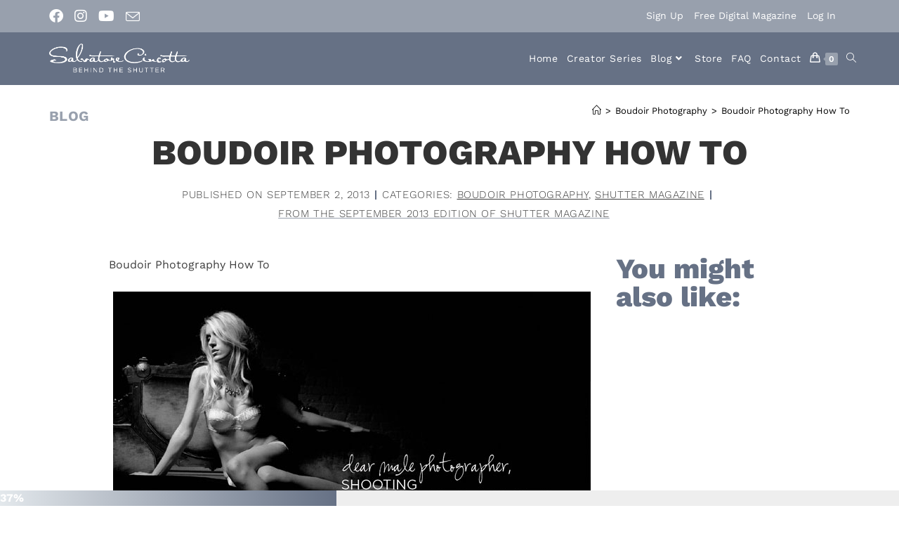

--- FILE ---
content_type: text/html; charset=UTF-8
request_url: https://www.behindtheshutter.com/boudoir-photography-how-to/
body_size: 27627
content:
<!DOCTYPE html>
<html class="html" lang="en-US">
<head>
	<meta charset="UTF-8">
	<link rel="profile" href="https://gmpg.org/xfn/11">

	<title>Boudoir Photography How To</title>
	<style>img:is([sizes="auto" i], [sizes^="auto," i]) { contain-intrinsic-size: 3000px 1500px }</style>
	<meta name="dlm-version" content="5.0.27">
<!-- Google Tag Manager by PYS -->
    <script data-cfasync="false" data-pagespeed-no-defer>
	    window.dataLayerPYS = window.dataLayerPYS || [];
	</script>
<!-- End Google Tag Manager by PYS -->
<!-- Social Warfare v4.5.6 https://warfareplugins.com - BEGINNING OF OUTPUT -->
<style>
	@font-face {
		font-family: "sw-icon-font";
		src:url("https://www.behindtheshutter.com/wp-content/plugins/social-warfare/assets/fonts/sw-icon-font.eot?ver=4.5.6");
		src:url("https://www.behindtheshutter.com/wp-content/plugins/social-warfare/assets/fonts/sw-icon-font.eot?ver=4.5.6#iefix") format("embedded-opentype"),
		url("https://www.behindtheshutter.com/wp-content/plugins/social-warfare/assets/fonts/sw-icon-font.woff?ver=4.5.6") format("woff"),
		url("https://www.behindtheshutter.com/wp-content/plugins/social-warfare/assets/fonts/sw-icon-font.ttf?ver=4.5.6") format("truetype"),
		url("https://www.behindtheshutter.com/wp-content/plugins/social-warfare/assets/fonts/sw-icon-font.svg?ver=4.5.6#1445203416") format("svg");
		font-weight: normal;
		font-style: normal;
		font-display:block;
	}
</style>
<!-- Social Warfare v4.5.6 https://warfareplugins.com - END OF OUTPUT -->

<link rel="pingback" href="https://www.behindtheshutter.com/xmlrpc.php">
<meta name="viewport" content="width=device-width, initial-scale=1"><meta name="dc.title" content="Boudoir Photography How To">
<meta name="dc.description" content="Boudoir Photography How To... There seems to be one common perception among the countless kinds of photographers out there: Men have a tougher time shooting boudoir than women. This year I have been very fortunate to have">
<meta name="dc.relation" content="https://www.behindtheshutter.com/boudoir-photography-how-to/">
<meta name="dc.source" content="https://www.behindtheshutter.com/">
<meta name="dc.language" content="en_US">
<meta name="description" content="Boudoir Photography How To... There seems to be one common perception among the countless kinds of photographers out there: Men have a tougher time shooting boudoir than women. This year I have been very fortunate to have">
<meta property="article:published_time" content="2013-09-02T08:45:17-05:00">
<meta property="article:modified_time" content="2022-11-22T15:38:01-06:00">
<meta property="og:updated_time" content="2022-11-22T15:38:01-06:00">
<meta name="robots" content="index, follow, max-snippet:-1, max-image-preview:large, max-video-preview:-1">
<link rel="canonical" href="https://www.behindtheshutter.com/boudoir-photography-how-to/">
<meta property="og:url" content="https://www.behindtheshutter.com/boudoir-photography-how-to/">
<meta property="og:site_name" content="Behind the Shutter">
<meta property="og:locale" content="en_US">
<meta property="og:type" content="article">
<meta property="article:author" content="https://www.facebook.com/btshutter">
<meta property="article:publisher" content="https://www.facebook.com/btshutter">
<meta property="article:section" content="Boudoir Photography">
<meta property="og:title" content="Boudoir Photography How To">
<meta property="og:description" content="Boudoir Photography How To... There seems to be one common perception among the countless kinds of photographers out there: Men have a tougher time shooting boudoir than women. This year I have been very fortunate to have">
<meta property="og:image" content="">
<meta property="og:image:secure_url" content="">
<meta name="twitter:card" content="summary_large_image">
<meta name="twitter:title" content="Boudoir Photography How To">
<meta name="twitter:description" content="Boudoir Photography How To... There seems to be one common perception among the countless kinds of photographers out there: Men have a tougher time shooting boudoir than women. This year I have been very fortunate to have">
<link rel="alternate" type="application/rss+xml" title="Behind the Shutter &raquo; Feed" href="https://www.behindtheshutter.com/feed/" />
<!-- WP Fusion --><style type="text/css">.woocommerce .product .variations option:disabled { display: none; } </style><link rel='stylesheet' id='social-warfare-block-css-css' href='https://www.behindtheshutter.com/wp-content/plugins/social-warfare/assets/js/post-editor/dist/blocks.style.build.css?ver=6.8.3' media='all' />
<link rel='stylesheet' id='woocommerce-smart-coupons-available-coupons-block-css' href='https://www.behindtheshutter.com/wp-content/plugins/woocommerce-smart-coupons/blocks/build/style-woocommerce-smart-coupons-available-coupons-block.css?ver=9.44.0' media='all' />
<link rel='stylesheet' id='wp-components-css' href='https://www.behindtheshutter.com/wp-includes/css/dist/components/style.min.css?ver=6.8.3' media='all' />
<link rel='stylesheet' id='woocommerce-smart-coupons-send-coupon-form-block-css' href='https://www.behindtheshutter.com/wp-content/plugins/woocommerce-smart-coupons/blocks/build/style-woocommerce-smart-coupons-send-coupon-form-block.css?ver=9.44.0' media='all' />
<link rel='stylesheet' id='woocommerce-smart-coupons-action-tab-frontend-css' href='https://www.behindtheshutter.com/wp-content/plugins/woocommerce-smart-coupons/blocks/build/style-woocommerce-smart-coupons-action-tab-frontend.css?ver=9.44.0' media='all' />
<link rel='stylesheet' id='wp-block-library-css' href='https://www.behindtheshutter.com/wp-includes/css/dist/block-library/style.min.css?ver=6.8.3' media='all' />
<style id='wp-block-library-theme-inline-css'>
.wp-block-audio :where(figcaption){color:#555;font-size:13px;text-align:center}.is-dark-theme .wp-block-audio :where(figcaption){color:#ffffffa6}.wp-block-audio{margin:0 0 1em}.wp-block-code{border:1px solid #ccc;border-radius:4px;font-family:Menlo,Consolas,monaco,monospace;padding:.8em 1em}.wp-block-embed :where(figcaption){color:#555;font-size:13px;text-align:center}.is-dark-theme .wp-block-embed :where(figcaption){color:#ffffffa6}.wp-block-embed{margin:0 0 1em}.blocks-gallery-caption{color:#555;font-size:13px;text-align:center}.is-dark-theme .blocks-gallery-caption{color:#ffffffa6}:root :where(.wp-block-image figcaption){color:#555;font-size:13px;text-align:center}.is-dark-theme :root :where(.wp-block-image figcaption){color:#ffffffa6}.wp-block-image{margin:0 0 1em}.wp-block-pullquote{border-bottom:4px solid;border-top:4px solid;color:currentColor;margin-bottom:1.75em}.wp-block-pullquote cite,.wp-block-pullquote footer,.wp-block-pullquote__citation{color:currentColor;font-size:.8125em;font-style:normal;text-transform:uppercase}.wp-block-quote{border-left:.25em solid;margin:0 0 1.75em;padding-left:1em}.wp-block-quote cite,.wp-block-quote footer{color:currentColor;font-size:.8125em;font-style:normal;position:relative}.wp-block-quote:where(.has-text-align-right){border-left:none;border-right:.25em solid;padding-left:0;padding-right:1em}.wp-block-quote:where(.has-text-align-center){border:none;padding-left:0}.wp-block-quote.is-large,.wp-block-quote.is-style-large,.wp-block-quote:where(.is-style-plain){border:none}.wp-block-search .wp-block-search__label{font-weight:700}.wp-block-search__button{border:1px solid #ccc;padding:.375em .625em}:where(.wp-block-group.has-background){padding:1.25em 2.375em}.wp-block-separator.has-css-opacity{opacity:.4}.wp-block-separator{border:none;border-bottom:2px solid;margin-left:auto;margin-right:auto}.wp-block-separator.has-alpha-channel-opacity{opacity:1}.wp-block-separator:not(.is-style-wide):not(.is-style-dots){width:100px}.wp-block-separator.has-background:not(.is-style-dots){border-bottom:none;height:1px}.wp-block-separator.has-background:not(.is-style-wide):not(.is-style-dots){height:2px}.wp-block-table{margin:0 0 1em}.wp-block-table td,.wp-block-table th{word-break:normal}.wp-block-table :where(figcaption){color:#555;font-size:13px;text-align:center}.is-dark-theme .wp-block-table :where(figcaption){color:#ffffffa6}.wp-block-video :where(figcaption){color:#555;font-size:13px;text-align:center}.is-dark-theme .wp-block-video :where(figcaption){color:#ffffffa6}.wp-block-video{margin:0 0 1em}:root :where(.wp-block-template-part.has-background){margin-bottom:0;margin-top:0;padding:1.25em 2.375em}
</style>
<style id='classic-theme-styles-inline-css'>
/*! This file is auto-generated */
.wp-block-button__link{color:#fff;background-color:#32373c;border-radius:9999px;box-shadow:none;text-decoration:none;padding:calc(.667em + 2px) calc(1.333em + 2px);font-size:1.125em}.wp-block-file__button{background:#32373c;color:#fff;text-decoration:none}
</style>
<link rel='stylesheet' id='wc-memberships-blocks-css' href='https://www.behindtheshutter.com/wp-content/plugins/woocommerce-memberships/assets/css/blocks/wc-memberships-blocks.min.css?ver=1.27.2' media='all' />
<style id='wpseopress-local-business-style-inline-css'>
span.wp-block-wpseopress-local-business-field{margin-right:8px}

</style>
<style id='wpseopress-table-of-contents-style-inline-css'>
.wp-block-wpseopress-table-of-contents li.active>a{font-weight:bold}

</style>
<style id='global-styles-inline-css'>
:root{--wp--preset--aspect-ratio--square: 1;--wp--preset--aspect-ratio--4-3: 4/3;--wp--preset--aspect-ratio--3-4: 3/4;--wp--preset--aspect-ratio--3-2: 3/2;--wp--preset--aspect-ratio--2-3: 2/3;--wp--preset--aspect-ratio--16-9: 16/9;--wp--preset--aspect-ratio--9-16: 9/16;--wp--preset--color--black: #000000;--wp--preset--color--cyan-bluish-gray: #abb8c3;--wp--preset--color--white: #ffffff;--wp--preset--color--pale-pink: #f78da7;--wp--preset--color--vivid-red: #cf2e2e;--wp--preset--color--luminous-vivid-orange: #ff6900;--wp--preset--color--luminous-vivid-amber: #fcb900;--wp--preset--color--light-green-cyan: #7bdcb5;--wp--preset--color--vivid-green-cyan: #00d084;--wp--preset--color--pale-cyan-blue: #8ed1fc;--wp--preset--color--vivid-cyan-blue: #0693e3;--wp--preset--color--vivid-purple: #9b51e0;--wp--preset--gradient--vivid-cyan-blue-to-vivid-purple: linear-gradient(135deg,rgba(6,147,227,1) 0%,rgb(155,81,224) 100%);--wp--preset--gradient--light-green-cyan-to-vivid-green-cyan: linear-gradient(135deg,rgb(122,220,180) 0%,rgb(0,208,130) 100%);--wp--preset--gradient--luminous-vivid-amber-to-luminous-vivid-orange: linear-gradient(135deg,rgba(252,185,0,1) 0%,rgba(255,105,0,1) 100%);--wp--preset--gradient--luminous-vivid-orange-to-vivid-red: linear-gradient(135deg,rgba(255,105,0,1) 0%,rgb(207,46,46) 100%);--wp--preset--gradient--very-light-gray-to-cyan-bluish-gray: linear-gradient(135deg,rgb(238,238,238) 0%,rgb(169,184,195) 100%);--wp--preset--gradient--cool-to-warm-spectrum: linear-gradient(135deg,rgb(74,234,220) 0%,rgb(151,120,209) 20%,rgb(207,42,186) 40%,rgb(238,44,130) 60%,rgb(251,105,98) 80%,rgb(254,248,76) 100%);--wp--preset--gradient--blush-light-purple: linear-gradient(135deg,rgb(255,206,236) 0%,rgb(152,150,240) 100%);--wp--preset--gradient--blush-bordeaux: linear-gradient(135deg,rgb(254,205,165) 0%,rgb(254,45,45) 50%,rgb(107,0,62) 100%);--wp--preset--gradient--luminous-dusk: linear-gradient(135deg,rgb(255,203,112) 0%,rgb(199,81,192) 50%,rgb(65,88,208) 100%);--wp--preset--gradient--pale-ocean: linear-gradient(135deg,rgb(255,245,203) 0%,rgb(182,227,212) 50%,rgb(51,167,181) 100%);--wp--preset--gradient--electric-grass: linear-gradient(135deg,rgb(202,248,128) 0%,rgb(113,206,126) 100%);--wp--preset--gradient--midnight: linear-gradient(135deg,rgb(2,3,129) 0%,rgb(40,116,252) 100%);--wp--preset--font-size--small: 13px;--wp--preset--font-size--medium: 20px;--wp--preset--font-size--large: 36px;--wp--preset--font-size--x-large: 42px;--wp--preset--spacing--20: 0.44rem;--wp--preset--spacing--30: 0.67rem;--wp--preset--spacing--40: 1rem;--wp--preset--spacing--50: 1.5rem;--wp--preset--spacing--60: 2.25rem;--wp--preset--spacing--70: 3.38rem;--wp--preset--spacing--80: 5.06rem;--wp--preset--shadow--natural: 6px 6px 9px rgba(0, 0, 0, 0.2);--wp--preset--shadow--deep: 12px 12px 50px rgba(0, 0, 0, 0.4);--wp--preset--shadow--sharp: 6px 6px 0px rgba(0, 0, 0, 0.2);--wp--preset--shadow--outlined: 6px 6px 0px -3px rgba(255, 255, 255, 1), 6px 6px rgba(0, 0, 0, 1);--wp--preset--shadow--crisp: 6px 6px 0px rgba(0, 0, 0, 1);}:where(.is-layout-flex){gap: 0.5em;}:where(.is-layout-grid){gap: 0.5em;}body .is-layout-flex{display: flex;}.is-layout-flex{flex-wrap: wrap;align-items: center;}.is-layout-flex > :is(*, div){margin: 0;}body .is-layout-grid{display: grid;}.is-layout-grid > :is(*, div){margin: 0;}:where(.wp-block-columns.is-layout-flex){gap: 2em;}:where(.wp-block-columns.is-layout-grid){gap: 2em;}:where(.wp-block-post-template.is-layout-flex){gap: 1.25em;}:where(.wp-block-post-template.is-layout-grid){gap: 1.25em;}.has-black-color{color: var(--wp--preset--color--black) !important;}.has-cyan-bluish-gray-color{color: var(--wp--preset--color--cyan-bluish-gray) !important;}.has-white-color{color: var(--wp--preset--color--white) !important;}.has-pale-pink-color{color: var(--wp--preset--color--pale-pink) !important;}.has-vivid-red-color{color: var(--wp--preset--color--vivid-red) !important;}.has-luminous-vivid-orange-color{color: var(--wp--preset--color--luminous-vivid-orange) !important;}.has-luminous-vivid-amber-color{color: var(--wp--preset--color--luminous-vivid-amber) !important;}.has-light-green-cyan-color{color: var(--wp--preset--color--light-green-cyan) !important;}.has-vivid-green-cyan-color{color: var(--wp--preset--color--vivid-green-cyan) !important;}.has-pale-cyan-blue-color{color: var(--wp--preset--color--pale-cyan-blue) !important;}.has-vivid-cyan-blue-color{color: var(--wp--preset--color--vivid-cyan-blue) !important;}.has-vivid-purple-color{color: var(--wp--preset--color--vivid-purple) !important;}.has-black-background-color{background-color: var(--wp--preset--color--black) !important;}.has-cyan-bluish-gray-background-color{background-color: var(--wp--preset--color--cyan-bluish-gray) !important;}.has-white-background-color{background-color: var(--wp--preset--color--white) !important;}.has-pale-pink-background-color{background-color: var(--wp--preset--color--pale-pink) !important;}.has-vivid-red-background-color{background-color: var(--wp--preset--color--vivid-red) !important;}.has-luminous-vivid-orange-background-color{background-color: var(--wp--preset--color--luminous-vivid-orange) !important;}.has-luminous-vivid-amber-background-color{background-color: var(--wp--preset--color--luminous-vivid-amber) !important;}.has-light-green-cyan-background-color{background-color: var(--wp--preset--color--light-green-cyan) !important;}.has-vivid-green-cyan-background-color{background-color: var(--wp--preset--color--vivid-green-cyan) !important;}.has-pale-cyan-blue-background-color{background-color: var(--wp--preset--color--pale-cyan-blue) !important;}.has-vivid-cyan-blue-background-color{background-color: var(--wp--preset--color--vivid-cyan-blue) !important;}.has-vivid-purple-background-color{background-color: var(--wp--preset--color--vivid-purple) !important;}.has-black-border-color{border-color: var(--wp--preset--color--black) !important;}.has-cyan-bluish-gray-border-color{border-color: var(--wp--preset--color--cyan-bluish-gray) !important;}.has-white-border-color{border-color: var(--wp--preset--color--white) !important;}.has-pale-pink-border-color{border-color: var(--wp--preset--color--pale-pink) !important;}.has-vivid-red-border-color{border-color: var(--wp--preset--color--vivid-red) !important;}.has-luminous-vivid-orange-border-color{border-color: var(--wp--preset--color--luminous-vivid-orange) !important;}.has-luminous-vivid-amber-border-color{border-color: var(--wp--preset--color--luminous-vivid-amber) !important;}.has-light-green-cyan-border-color{border-color: var(--wp--preset--color--light-green-cyan) !important;}.has-vivid-green-cyan-border-color{border-color: var(--wp--preset--color--vivid-green-cyan) !important;}.has-pale-cyan-blue-border-color{border-color: var(--wp--preset--color--pale-cyan-blue) !important;}.has-vivid-cyan-blue-border-color{border-color: var(--wp--preset--color--vivid-cyan-blue) !important;}.has-vivid-purple-border-color{border-color: var(--wp--preset--color--vivid-purple) !important;}.has-vivid-cyan-blue-to-vivid-purple-gradient-background{background: var(--wp--preset--gradient--vivid-cyan-blue-to-vivid-purple) !important;}.has-light-green-cyan-to-vivid-green-cyan-gradient-background{background: var(--wp--preset--gradient--light-green-cyan-to-vivid-green-cyan) !important;}.has-luminous-vivid-amber-to-luminous-vivid-orange-gradient-background{background: var(--wp--preset--gradient--luminous-vivid-amber-to-luminous-vivid-orange) !important;}.has-luminous-vivid-orange-to-vivid-red-gradient-background{background: var(--wp--preset--gradient--luminous-vivid-orange-to-vivid-red) !important;}.has-very-light-gray-to-cyan-bluish-gray-gradient-background{background: var(--wp--preset--gradient--very-light-gray-to-cyan-bluish-gray) !important;}.has-cool-to-warm-spectrum-gradient-background{background: var(--wp--preset--gradient--cool-to-warm-spectrum) !important;}.has-blush-light-purple-gradient-background{background: var(--wp--preset--gradient--blush-light-purple) !important;}.has-blush-bordeaux-gradient-background{background: var(--wp--preset--gradient--blush-bordeaux) !important;}.has-luminous-dusk-gradient-background{background: var(--wp--preset--gradient--luminous-dusk) !important;}.has-pale-ocean-gradient-background{background: var(--wp--preset--gradient--pale-ocean) !important;}.has-electric-grass-gradient-background{background: var(--wp--preset--gradient--electric-grass) !important;}.has-midnight-gradient-background{background: var(--wp--preset--gradient--midnight) !important;}.has-small-font-size{font-size: var(--wp--preset--font-size--small) !important;}.has-medium-font-size{font-size: var(--wp--preset--font-size--medium) !important;}.has-large-font-size{font-size: var(--wp--preset--font-size--large) !important;}.has-x-large-font-size{font-size: var(--wp--preset--font-size--x-large) !important;}
:where(.wp-block-post-template.is-layout-flex){gap: 1.25em;}:where(.wp-block-post-template.is-layout-grid){gap: 1.25em;}
:where(.wp-block-columns.is-layout-flex){gap: 2em;}:where(.wp-block-columns.is-layout-grid){gap: 2em;}
:root :where(.wp-block-pullquote){font-size: 1.5em;line-height: 1.6;}
</style>
<link rel='stylesheet' id='twenty20-css' href='https://www.behindtheshutter.com/wp-content/plugins/twenty20/assets/css/twenty20.css?ver=2.0.4' media='all' />
<style id='woocommerce-inline-inline-css'>
.woocommerce form .form-row .required { visibility: visible; }
</style>
<link rel='stylesheet' id='social_warfare-css' href='https://www.behindtheshutter.com/wp-content/plugins/social-warfare/assets/css/style.min.css?ver=4.5.6' media='all' />
<link rel='stylesheet' id='brands-styles-css' href='https://www.behindtheshutter.com/wp-content/plugins/woocommerce/assets/css/brands.css?ver=10.0.5' media='all' />
<link rel='stylesheet' id='wc-memberships-frontend-css' href='https://www.behindtheshutter.com/wp-content/plugins/woocommerce-memberships/assets/css/frontend/wc-memberships-frontend.min.css?ver=1.27.2' media='all' />
<link rel='stylesheet' id='oceanwp-woo-mini-cart-css' href='https://www.behindtheshutter.com/wp-content/themes/oceanwp/assets/css/woo/woo-mini-cart.min.css?ver=6.8.3' media='all' />
<link rel='stylesheet' id='font-awesome-css' href='https://www.behindtheshutter.com/wp-content/themes/oceanwp/assets/fonts/fontawesome/css/all.min.css?ver=6.7.2' media='all' />
<link rel='stylesheet' id='simple-line-icons-css' href='https://www.behindtheshutter.com/wp-content/themes/oceanwp/assets/css/third/simple-line-icons.min.css?ver=2.4.0' media='all' />
<link rel='stylesheet' id='oceanwp-style-css' href='https://www.behindtheshutter.com/wp-content/themes/oceanwp/assets/css/style.min.css?ver=4.1.1' media='all' />
<link rel='stylesheet' id='oceanwp-google-font-work-sans-css' href='https://www.behindtheshutter.com/wp-content/uploads/oceanwp-webfonts-css/dac5c43b39d8b7d8e742d9daa784ab28.css?ver=6.8.3' media='all' />
<link rel='stylesheet' id='elementor-frontend-css' href='https://www.behindtheshutter.com/wp-content/plugins/elementor/assets/css/frontend.min.css?ver=3.30.2' media='all' />
<style id='elementor-frontend-inline-css'>
.elementor-kit-324618{--e-global-color-primary:#3F3F3F;--e-global-color-secondary:#667185;--e-global-color-text:#000000;--e-global-color-accent:#98A0AD;--e-global-color-7fd1e4b:#7E8B9E;--e-global-color-914d8dd:#FFFFFF;--e-global-color-c08a425:#E3E8EC;--e-global-color-2836f37:#2A3950;--e-global-color-f680451:#00AEEF;--e-global-color-5ca8103:#CC0000;--e-global-typography-primary-font-family:"Roboto";--e-global-typography-primary-font-weight:600;--e-global-typography-secondary-font-family:"Roboto Slab";--e-global-typography-secondary-font-weight:400;--e-global-typography-text-font-family:"Roboto";--e-global-typography-text-font-weight:400;--e-global-typography-accent-font-family:"Roboto";--e-global-typography-accent-font-weight:500;}.elementor-kit-324618 e-page-transition{background-color:#FFBC7D;}.elementor-section.elementor-section-boxed > .elementor-container{max-width:1140px;}.e-con{--container-max-width:1140px;}.elementor-widget:not(:last-child){margin-block-end:20px;}.elementor-element{--widgets-spacing:20px 20px;--widgets-spacing-row:20px;--widgets-spacing-column:20px;}{}h1.entry-title{display:var(--page-title-display);}.elementor-lightbox{--lightbox-header-icons-size:21px;}@media(max-width:1024px){.elementor-section.elementor-section-boxed > .elementor-container{max-width:1024px;}.e-con{--container-max-width:1024px;}}@media(max-width:767px){.elementor-section.elementor-section-boxed > .elementor-container{max-width:767px;}.e-con{--container-max-width:767px;}}
.elementor-267756 .elementor-element.elementor-element-672b233{text-align:center;}.elementor-267756 .elementor-element.elementor-element-672b233 .elementor-heading-title{text-transform:uppercase;line-height:1.1em;}.elementor-267756 .elementor-element.elementor-element-d4b0d71 .elementor-icon-list-item:not(:last-child):after{content:"";height:50%;border-color:var( --e-global-color-secondary );}.elementor-267756 .elementor-element.elementor-element-d4b0d71 .elementor-icon-list-items:not(.elementor-inline-items) .elementor-icon-list-item:not(:last-child):after{border-top-style:solid;border-top-width:2px;}.elementor-267756 .elementor-element.elementor-element-d4b0d71 .elementor-icon-list-items.elementor-inline-items .elementor-icon-list-item:not(:last-child):after{border-left-style:solid;}.elementor-267756 .elementor-element.elementor-element-d4b0d71 .elementor-inline-items .elementor-icon-list-item:not(:last-child):after{border-left-width:2px;}.elementor-267756 .elementor-element.elementor-element-d4b0d71 .elementor-icon-list-icon{width:14px;}.elementor-267756 .elementor-element.elementor-element-d4b0d71 .elementor-icon-list-icon i{font-size:14px;}.elementor-267756 .elementor-element.elementor-element-d4b0d71 .elementor-icon-list-icon svg{--e-icon-list-icon-size:14px;}.elementor-267756 .elementor-element.elementor-element-d4b0d71 .elementor-icon-list-text, .elementor-267756 .elementor-element.elementor-element-d4b0d71 .elementor-icon-list-text a{color:var( --e-global-color-primary );}.elementor-267756 .elementor-element.elementor-element-d4b0d71 .elementor-icon-list-item{font-size:15px;font-weight:300;text-transform:uppercase;letter-spacing:0.6px;}.elementor-267756 .elementor-element.elementor-element-dbfb6aa > .elementor-container{max-width:1000px;}.elementor-267756 .elementor-element.elementor-element-dbfb6aa{margin-top:20px;margin-bottom:20px;}.elementor-267756 .elementor-element.elementor-element-ceb08ac{color:#3f3f3f;}.elementor-267756 .elementor-element.elementor-element-c24c800:not(.elementor-motion-effects-element-type-background) > .elementor-widget-wrap, .elementor-267756 .elementor-element.elementor-element-c24c800 > .elementor-widget-wrap > .elementor-motion-effects-container > .elementor-motion-effects-layer{background-color:var( --e-global-color-secondary );}.elementor-bc-flex-widget .elementor-267756 .elementor-element.elementor-element-c24c800.elementor-column .elementor-widget-wrap{align-items:flex-end;}.elementor-267756 .elementor-element.elementor-element-c24c800.elementor-column.elementor-element[data-element_type="column"] > .elementor-widget-wrap.elementor-element-populated{align-content:flex-end;align-items:flex-end;}.elementor-267756 .elementor-element.elementor-element-c24c800 > .elementor-element-populated{transition:background 0.3s, border 0.3s, border-radius 0.3s, box-shadow 0.3s;padding:30px 30px 30px 30px;}.elementor-267756 .elementor-element.elementor-element-c24c800 > .elementor-element-populated > .elementor-background-overlay{transition:background 0.3s, border-radius 0.3s, opacity 0.3s;}.elementor-267756 .elementor-element.elementor-element-51d1a866 > .elementor-widget-container{margin:0px 0px 0px 0px;padding:0px 0px 0px 8px;border-style:solid;border-width:0px 0px 0px 08px;border-color:#98a0ad;}.elementor-267756 .elementor-element.elementor-element-51d1a866 .elementor-heading-title{font-size:30px;text-transform:uppercase;color:#ffffff;}.elementor-267756 .elementor-element.elementor-element-7b1cff0 > .elementor-widget-container{margin:10px 0px 10px 0px;}.elementor-267756 .elementor-element.elementor-element-7b1cff0 .elementor-heading-title{font-size:17px;font-weight:normal;line-height:1.7em;color:#ffffff;}.elementor-267756 .elementor-element.elementor-element-134821d .elementor-button{background-color:#98a0ad;font-size:16px;font-weight:600;text-transform:uppercase;letter-spacing:1.6px;fill:#ffffff;color:#ffffff;border-radius:0px 0px 0px 0px;padding:12px 24px 12px 24px;}.elementor-267756 .elementor-element.elementor-element-134821d .elementor-button:hover, .elementor-267756 .elementor-element.elementor-element-134821d .elementor-button:focus{background-color:#7e8b9e;}.elementor-267756 .elementor-element.elementor-element-151733a .elementor-heading-title{color:var( --e-global-color-secondary );}.elementor-267756 .elementor-element.elementor-element-b3ed3d8{--grid-row-gap:21px;--grid-column-gap:15px;}.elementor-267756 .elementor-element.elementor-element-b3ed3d8 .elementor-posts-container .elementor-post__thumbnail{padding-bottom:calc( 0.56 * 100% );}.elementor-267756 .elementor-element.elementor-element-b3ed3d8:after{content:"0.56";}.elementor-267756 .elementor-element.elementor-element-b3ed3d8 .elementor-post__thumbnail__link{width:100%;}.elementor-267756 .elementor-element.elementor-element-b3ed3d8.elementor-posts--thumbnail-left .elementor-post__thumbnail__link{margin-right:20px;}.elementor-267756 .elementor-element.elementor-element-b3ed3d8.elementor-posts--thumbnail-right .elementor-post__thumbnail__link{margin-left:20px;}.elementor-267756 .elementor-element.elementor-element-b3ed3d8.elementor-posts--thumbnail-top .elementor-post__thumbnail__link{margin-bottom:20px;}.elementor-267756 .elementor-element.elementor-element-b3ed3d8 .elementor-post__title, .elementor-267756 .elementor-element.elementor-element-b3ed3d8 .elementor-post__title a{font-size:20px;text-transform:uppercase;}.elementor-267756 .elementor-element.elementor-element-b3ed3d8 .elementor-post__title{margin-bottom:5px;}.elementor-267756 .elementor-element.elementor-element-b3ed3d8 a.elementor-post__read-more{font-size:15px;}.elementor-267756 .elementor-element.elementor-element-b3ed3d8 .elementor-post__text{margin-bottom:0px;}.elementor-267756 .elementor-element.elementor-element-f86a7a5 > .elementor-container{max-width:1000px;}.elementor-267756 .elementor-element.elementor-element-f86a7a5{margin-top:20px;margin-bottom:20px;}.elementor-267756 .elementor-element.elementor-element-2afcee4 > .elementor-container > .elementor-column > .elementor-widget-wrap{align-content:center;align-items:center;}.elementor-267756 .elementor-element.elementor-element-2afcee4:not(.elementor-motion-effects-element-type-background), .elementor-267756 .elementor-element.elementor-element-2afcee4 > .elementor-motion-effects-container > .elementor-motion-effects-layer{background-color:#202020;}.elementor-267756 .elementor-element.elementor-element-2afcee4{transition:background 0.3s, border 0.3s, border-radius 0.3s, box-shadow 0.3s;padding:100px 0px 100px 0px;}.elementor-267756 .elementor-element.elementor-element-2afcee4 > .elementor-background-overlay{transition:background 0.3s, border-radius 0.3s, opacity 0.3s;}.elementor-267756 .elementor-element.elementor-element-0b32684{text-align:center;}.elementor-267756 .elementor-element.elementor-element-0b32684 .elementor-heading-title{text-transform:uppercase;color:var( --e-global-color-914d8dd );}.elementor-267756 .elementor-element.elementor-element-9451693 > .elementor-container{max-width:1490px;}.elementor-267756 .elementor-element.elementor-element-20a7c02{text-align:left;}.elementor-267756 .elementor-element.elementor-element-20a7c02 .elementor-heading-title{font-weight:normal;text-transform:uppercase;letter-spacing:4.2px;color:var( --e-global-color-914d8dd );}.elementor-267756 .elementor-element.elementor-element-d5b91b6{--grid-row-gap:13px;--grid-column-gap:14px;}.elementor-267756 .elementor-element.elementor-element-d5b91b6 .elementor-posts-container .elementor-post__thumbnail{padding-bottom:calc( 0.56 * 100% );}.elementor-267756 .elementor-element.elementor-element-d5b91b6:after{content:"0.56";}.elementor-267756 .elementor-element.elementor-element-d5b91b6 .elementor-post__thumbnail__link{width:100%;}.elementor-267756 .elementor-element.elementor-element-d5b91b6 .elementor-post__meta-data span + span:before{content:"•";}.elementor-267756 .elementor-element.elementor-element-d5b91b6 .elementor-post__text{margin-top:20px;}.elementor-267756 .elementor-element.elementor-element-d5b91b6 .elementor-post__title, .elementor-267756 .elementor-element.elementor-element-d5b91b6 .elementor-post__title a{text-transform:uppercase;}.elementor-267756 .elementor-element.elementor-element-d5b91b6 .elementor-post__excerpt p{font-size:1em;}.elementor-267756 .elementor-element.elementor-element-d5b91b6 a.elementor-post__read-more{font-size:1.2em;}.elementor-267756 .elementor-element.elementor-element-245e184{text-align:left;}.elementor-267756 .elementor-element.elementor-element-245e184 .elementor-heading-title{font-weight:normal;text-transform:uppercase;letter-spacing:4.2px;color:var( --e-global-color-914d8dd );}.elementor-267756 .elementor-element.elementor-element-c6e37c6 .elementor-button{background-color:#98a0ad;font-weight:600;text-transform:uppercase;letter-spacing:1px;fill:#ffffff;color:#ffffff;border-radius:0px 0px 0px 0px;}.elementor-267756 .elementor-element.elementor-element-c6e37c6 .elementor-button:hover, .elementor-267756 .elementor-element.elementor-element-c6e37c6 .elementor-button:focus{background-color:#667185;color:#ffffff;}.elementor-267756 .elementor-element.elementor-element-c6e37c6 .elementor-button:hover svg, .elementor-267756 .elementor-element.elementor-element-c6e37c6 .elementor-button:focus svg{fill:#ffffff;}.elementor-267756 .elementor-element.elementor-element-5306f76 .elementor-button{background-color:#98a0ad;font-weight:600;text-transform:uppercase;letter-spacing:1px;fill:#ffffff;color:#ffffff;border-radius:0px 0px 0px 0px;}.elementor-267756 .elementor-element.elementor-element-5306f76 .elementor-button:hover, .elementor-267756 .elementor-element.elementor-element-5306f76 .elementor-button:focus{background-color:#667185;color:#ffffff;}.elementor-267756 .elementor-element.elementor-element-5306f76 .elementor-button:hover svg, .elementor-267756 .elementor-element.elementor-element-5306f76 .elementor-button:focus svg{fill:#ffffff;}.elementor-267756 .elementor-element.elementor-element-267dcf6 .elementor-button{background-color:#98a0ad;font-weight:600;text-transform:uppercase;letter-spacing:1px;fill:#ffffff;color:#ffffff;border-radius:0px 0px 0px 0px;}.elementor-267756 .elementor-element.elementor-element-267dcf6 .elementor-button:hover, .elementor-267756 .elementor-element.elementor-element-267dcf6 .elementor-button:focus{background-color:#667185;color:#ffffff;}.elementor-267756 .elementor-element.elementor-element-267dcf6 .elementor-button:hover svg, .elementor-267756 .elementor-element.elementor-element-267dcf6 .elementor-button:focus svg{fill:#ffffff;}.elementor-267756 .elementor-element.elementor-element-83f87be .elementor-button{background-color:#98a0ad;font-weight:600;text-transform:uppercase;letter-spacing:1px;fill:#ffffff;color:#ffffff;border-radius:0px 0px 0px 0px;}.elementor-267756 .elementor-element.elementor-element-83f87be .elementor-button:hover, .elementor-267756 .elementor-element.elementor-element-83f87be .elementor-button:focus{background-color:#667185;color:#ffffff;}.elementor-267756 .elementor-element.elementor-element-83f87be .elementor-button:hover svg, .elementor-267756 .elementor-element.elementor-element-83f87be .elementor-button:focus svg{fill:#ffffff;}.elementor-267756 .elementor-element.elementor-element-c00544c .elementor-button{background-color:#98a0ad;font-weight:600;text-transform:uppercase;letter-spacing:1px;fill:#ffffff;color:#ffffff;border-radius:0px 0px 0px 0px;}.elementor-267756 .elementor-element.elementor-element-c00544c .elementor-button:hover, .elementor-267756 .elementor-element.elementor-element-c00544c .elementor-button:focus{background-color:#667185;color:#ffffff;}.elementor-267756 .elementor-element.elementor-element-c00544c .elementor-button:hover svg, .elementor-267756 .elementor-element.elementor-element-c00544c .elementor-button:focus svg{fill:#ffffff;}.elementor-267756 .elementor-element.elementor-element-950957a .elementor-button{background-color:#98a0ad;font-weight:600;text-transform:uppercase;letter-spacing:1px;fill:#ffffff;color:#ffffff;border-radius:0px 0px 0px 0px;}.elementor-267756 .elementor-element.elementor-element-950957a .elementor-button:hover, .elementor-267756 .elementor-element.elementor-element-950957a .elementor-button:focus{background-color:#667185;color:#ffffff;}.elementor-267756 .elementor-element.elementor-element-950957a .elementor-button:hover svg, .elementor-267756 .elementor-element.elementor-element-950957a .elementor-button:focus svg{fill:#ffffff;}.elementor-267756 .elementor-element.elementor-element-88c8c9b .elementor-button{background-color:#98a0ad;font-weight:600;text-transform:uppercase;letter-spacing:1px;fill:#ffffff;color:#ffffff;border-radius:0px 0px 0px 0px;}.elementor-267756 .elementor-element.elementor-element-88c8c9b .elementor-button:hover, .elementor-267756 .elementor-element.elementor-element-88c8c9b .elementor-button:focus{background-color:#667185;color:#ffffff;}.elementor-267756 .elementor-element.elementor-element-88c8c9b .elementor-button:hover svg, .elementor-267756 .elementor-element.elementor-element-88c8c9b .elementor-button:focus svg{fill:#ffffff;}.elementor-267756 .elementor-element.elementor-element-e2fe05f .elementor-button{background-color:#98a0ad;font-weight:600;text-transform:uppercase;letter-spacing:1px;fill:#ffffff;color:#ffffff;border-radius:0px 0px 0px 0px;}.elementor-267756 .elementor-element.elementor-element-e2fe05f .elementor-button:hover, .elementor-267756 .elementor-element.elementor-element-e2fe05f .elementor-button:focus{background-color:#667185;color:#ffffff;}.elementor-267756 .elementor-element.elementor-element-e2fe05f .elementor-button:hover svg, .elementor-267756 .elementor-element.elementor-element-e2fe05f .elementor-button:focus svg{fill:#ffffff;}.elementor-267756 .elementor-element.elementor-element-c0c0f05 > .elementor-container > .elementor-column > .elementor-widget-wrap{align-content:flex-end;align-items:flex-end;}.elementor-267756 .elementor-element.elementor-element-f586991 .current-progress{background-color:transparent;background-image:linear-gradient(90deg, var( --e-global-color-c08a425 ) 0%, var( --e-global-color-secondary ) 100%);}.elementor-267756 .elementor-element.elementor-element-f586991{--percentage-color:var( --e-global-color-914d8dd );--horizontal-progress-border:none;--horizontal-height:3vh;--horizontal-border-style:none;}.elementor-267756 .elementor-element.elementor-element-f586991 .current-progress-percentage{font-weight:bold;}@media(max-width:1024px){.elementor-267756 .elementor-element.elementor-element-d4b0d71 .elementor-icon-list-item{font-size:15px;}.elementor-267756 .elementor-element.elementor-element-51d1a866 .elementor-heading-title{font-size:1.9em;}.elementor-267756 .elementor-element.elementor-element-151733a .elementor-heading-title{font-size:31px;}.elementor-267756 .elementor-element.elementor-element-b3ed3d8 .elementor-post__title, .elementor-267756 .elementor-element.elementor-element-b3ed3d8 .elementor-post__title a{font-size:18px;}.elementor-267756 .elementor-element.elementor-element-2afcee4{padding:100px 25px 100px 25px;}.elementor-267756 .elementor-element.elementor-element-f586991{--horizontal-height:3vh;}}@media(max-width:767px){.elementor-267756 .elementor-element.elementor-element-5ee0e6d{margin-top:20px;margin-bottom:20px;}.elementor-267756 .elementor-element.elementor-element-672b233 .elementor-heading-title{font-size:22px;}.elementor-267756 .elementor-element.elementor-element-d4b0d71 .elementor-icon-list-item{font-size:12px;}.elementor-267756 .elementor-element.elementor-element-dbfb6aa{margin-top:0px;margin-bottom:0px;}.elementor-267756 .elementor-element.elementor-element-151733a{text-align:center;}.elementor-267756 .elementor-element.elementor-element-151733a .elementor-heading-title{font-size:40px;}.elementor-267756 .elementor-element.elementor-element-b3ed3d8 .elementor-posts-container .elementor-post__thumbnail{padding-bottom:calc( 0.57 * 100% );}.elementor-267756 .elementor-element.elementor-element-b3ed3d8:after{content:"0.57";}.elementor-267756 .elementor-element.elementor-element-b3ed3d8 .elementor-post__thumbnail__link{width:100%;}.elementor-267756 .elementor-element.elementor-element-2afcee4{padding:50px 20px 50px 20px;}.elementor-267756 .elementor-element.elementor-element-0b32684{text-align:left;}.elementor-267756 .elementor-element.elementor-element-20a7c02{text-align:left;}.elementor-267756 .elementor-element.elementor-element-d5b91b6 .elementor-posts-container .elementor-post__thumbnail{padding-bottom:calc( 0.59 * 100% );}.elementor-267756 .elementor-element.elementor-element-d5b91b6:after{content:"0.59";}.elementor-267756 .elementor-element.elementor-element-d5b91b6 .elementor-post__thumbnail__link{width:100%;}.elementor-267756 .elementor-element.elementor-element-d5b91b6 .elementor-post__title, .elementor-267756 .elementor-element.elementor-element-d5b91b6 .elementor-post__title a{font-size:19px;}.elementor-267756 .elementor-element.elementor-element-245e184{text-align:left;}.elementor-267756 .elementor-element.elementor-element-f586991{--horizontal-height:4vh;}}@media(min-width:768px){.elementor-267756 .elementor-element.elementor-element-f1f756d{width:72.185%;}.elementor-267756 .elementor-element.elementor-element-605d5dc{width:27.765%;}.elementor-267756 .elementor-element.elementor-element-8f3e8e2{width:73.333%;}.elementor-267756 .elementor-element.elementor-element-d514544{width:26.623%;}}@media(max-width:1024px) and (min-width:768px){.elementor-267756 .elementor-element.elementor-element-8f3e8e2{width:100%;}.elementor-267756 .elementor-element.elementor-element-d514544{width:100%;}}/* Start custom CSS for post-info, class: .elementor-element-d4b0d71 */.elementor-267756 .elementor-element.elementor-element-d4b0d71 a{
    text-decoration: underline;
}/* End custom CSS */
.elementor-334633 .elementor-element.elementor-element-550528a{--display:flex;--flex-direction:column;--container-widget-width:100%;--container-widget-height:initial;--container-widget-flex-grow:0;--container-widget-align-self:initial;--flex-wrap-mobile:wrap;}#elementor-popup-modal-334633 .dialog-widget-content{animation-duration:1s;}#elementor-popup-modal-334633{background-color:#000000B5;justify-content:center;align-items:center;pointer-events:all;}#elementor-popup-modal-334633 .dialog-message{width:600px;height:auto;}#elementor-popup-modal-334633 .dialog-close-button{display:flex;font-size:32px;}#elementor-popup-modal-334633 .dialog-close-button i{color:var( --e-global-color-914d8dd );}#elementor-popup-modal-334633 .dialog-close-button svg{fill:var( --e-global-color-914d8dd );}@media(max-width:1024px){#elementor-popup-modal-334633 .dialog-message{width:700px;}}@media(max-width:767px){#elementor-popup-modal-334633 .dialog-message{width:320px;}}
</style>
<link rel='stylesheet' id='widget-heading-css' href='https://www.behindtheshutter.com/wp-content/plugins/elementor/assets/css/widget-heading.min.css?ver=3.30.2' media='all' />
<link rel='stylesheet' id='widget-image-css' href='https://www.behindtheshutter.com/wp-content/plugins/elementor/assets/css/widget-image.min.css?ver=3.30.2' media='all' />
<link rel='stylesheet' id='widget-post-info-css' href='https://www.behindtheshutter.com/wp-content/plugins/elementor-pro/assets/css/widget-post-info.min.css?ver=3.30.0' media='all' />
<link rel='stylesheet' id='widget-icon-list-css' href='https://www.behindtheshutter.com/wp-content/plugins/elementor/assets/css/widget-icon-list.min.css?ver=3.30.2' media='all' />
<link rel='stylesheet' id='widget-posts-css' href='https://www.behindtheshutter.com/wp-content/plugins/elementor-pro/assets/css/widget-posts.min.css?ver=3.30.0' media='all' />
<link rel='stylesheet' id='widget-progress-tracker-css' href='https://www.behindtheshutter.com/wp-content/plugins/elementor-pro/assets/css/widget-progress-tracker.min.css?ver=3.30.0' media='all' />
<link rel='stylesheet' id='e-sticky-css' href='https://www.behindtheshutter.com/wp-content/plugins/elementor-pro/assets/css/modules/sticky.min.css?ver=3.30.0' media='all' />
<link rel='stylesheet' id='e-animation-fadeIn-css' href='https://www.behindtheshutter.com/wp-content/plugins/elementor/assets/lib/animations/styles/fadeIn.min.css?ver=3.30.2' media='all' />
<link rel='stylesheet' id='e-popup-css' href='https://www.behindtheshutter.com/wp-content/plugins/elementor-pro/assets/css/conditionals/popup.min.css?ver=3.30.0' media='all' />
<link rel='stylesheet' id='jet-engine-frontend-css' href='https://www.behindtheshutter.com/wp-content/plugins/jet-engine/assets/css/frontend.css?ver=3.7.2' media='all' />
<link rel='stylesheet' id='font-awesome-5-all-css' href='https://www.behindtheshutter.com/wp-content/plugins/elementor/assets/lib/font-awesome/css/all.min.css?ver=3.30.2' media='all' />
<link rel='stylesheet' id='font-awesome-4-shim-css' href='https://www.behindtheshutter.com/wp-content/plugins/elementor/assets/lib/font-awesome/css/v4-shims.min.css?ver=3.30.2' media='all' />
<link rel='stylesheet' id='oceanwp-woocommerce-css' href='https://www.behindtheshutter.com/wp-content/themes/oceanwp/assets/css/woo/woocommerce.min.css?ver=6.8.3' media='all' />
<link rel='stylesheet' id='oceanwp-woo-star-font-css' href='https://www.behindtheshutter.com/wp-content/themes/oceanwp/assets/css/woo/woo-star-font.min.css?ver=6.8.3' media='all' />
<link rel='stylesheet' id='oe-widgets-style-css' href='https://www.behindtheshutter.com/wp-content/plugins/ocean-extra/assets/css/widgets.css?ver=6.8.3' media='all' />
<link rel='stylesheet' id='elementor-gf-local-roboto-css' href='https://www.behindtheshutter.com/wp-content/uploads/elementor/google-fonts/css/roboto.css?ver=1752867704' media='all' />
<link rel='stylesheet' id='elementor-gf-local-robotoslab-css' href='https://www.behindtheshutter.com/wp-content/uploads/elementor/google-fonts/css/robotoslab.css?ver=1752867714' media='all' />
<script src="https://www.behindtheshutter.com/wp-includes/js/jquery/jquery.min.js?ver=3.7.1" id="jquery-core-js"></script>
<script src="https://www.behindtheshutter.com/wp-includes/js/jquery/jquery-migrate.min.js?ver=3.4.1" id="jquery-migrate-js"></script>
<script src="https://www.behindtheshutter.com/wp-content/plugins/woocommerce/assets/js/jquery-blockui/jquery.blockUI.min.js?ver=2.7.0-wc.10.0.5" id="jquery-blockui-js" defer data-wp-strategy="defer"></script>
<script id="wc-add-to-cart-js-extra">
var wc_add_to_cart_params = {"ajax_url":"\/wp-admin\/admin-ajax.php","wc_ajax_url":"\/?wc-ajax=%%endpoint%%","i18n_view_cart":"View cart","cart_url":"https:\/\/www.behindtheshutter.com\/cart\/","is_cart":"","cart_redirect_after_add":"no"};
</script>
<script src="https://www.behindtheshutter.com/wp-content/plugins/woocommerce/assets/js/frontend/add-to-cart.min.js?ver=10.0.5" id="wc-add-to-cart-js" defer data-wp-strategy="defer"></script>
<script src="https://www.behindtheshutter.com/wp-content/plugins/woocommerce/assets/js/js-cookie/js.cookie.min.js?ver=2.1.4-wc.10.0.5" id="js-cookie-js" defer data-wp-strategy="defer"></script>
<script id="woocommerce-js-extra">
var woocommerce_params = {"ajax_url":"\/wp-admin\/admin-ajax.php","wc_ajax_url":"\/?wc-ajax=%%endpoint%%","i18n_password_show":"Show password","i18n_password_hide":"Hide password"};
</script>
<script src="https://www.behindtheshutter.com/wp-content/plugins/woocommerce/assets/js/frontend/woocommerce.min.js?ver=10.0.5" id="woocommerce-js" defer data-wp-strategy="defer"></script>
<script src="https://www.behindtheshutter.com/wp-content/plugins/elementor/assets/lib/font-awesome/js/v4-shims.min.js?ver=3.30.2" id="font-awesome-4-shim-js"></script>
<script id="wc-cart-fragments-js-extra">
var wc_cart_fragments_params = {"ajax_url":"\/wp-admin\/admin-ajax.php","wc_ajax_url":"\/?wc-ajax=%%endpoint%%","cart_hash_key":"wc_cart_hash_263ffca4c31f91d7580e9ce0572504cd","fragment_name":"wc_fragments_263ffca4c31f91d7580e9ce0572504cd","request_timeout":"5000"};
</script>
<script src="https://www.behindtheshutter.com/wp-content/plugins/woocommerce/assets/js/frontend/cart-fragments.min.js?ver=10.0.5" id="wc-cart-fragments-js" defer data-wp-strategy="defer"></script>
<link rel="https://api.w.org/" href="https://www.behindtheshutter.com/wp-json/" /><link rel="alternate" title="JSON" type="application/json" href="https://www.behindtheshutter.com/wp-json/wp/v2/posts/3454" /><link rel="EditURI" type="application/rsd+xml" title="RSD" href="https://www.behindtheshutter.com/xmlrpc.php?rsd" />
<link rel="alternate" title="oEmbed (JSON)" type="application/json+oembed" href="https://www.behindtheshutter.com/wp-json/oembed/1.0/embed?url=https%3A%2F%2Fwww.behindtheshutter.com%2Fboudoir-photography-how-to%2F" />
<link rel="alternate" title="oEmbed (XML)" type="text/xml+oembed" href="https://www.behindtheshutter.com/wp-json/oembed/1.0/embed?url=https%3A%2F%2Fwww.behindtheshutter.com%2Fboudoir-photography-how-to%2F&#038;format=xml" />
<script>document.documentElement.className += " js";</script>
	<noscript><style>.woocommerce-product-gallery{ opacity: 1 !important; }</style></noscript>
	<meta name="generator" content="Elementor 3.30.2; features: e_font_icon_svg, additional_custom_breakpoints; settings: css_print_method-internal, google_font-enabled, font_display-auto">
			<style>
				.e-con.e-parent:nth-of-type(n+4):not(.e-lazyloaded):not(.e-no-lazyload),
				.e-con.e-parent:nth-of-type(n+4):not(.e-lazyloaded):not(.e-no-lazyload) * {
					background-image: none !important;
				}
				@media screen and (max-height: 1024px) {
					.e-con.e-parent:nth-of-type(n+3):not(.e-lazyloaded):not(.e-no-lazyload),
					.e-con.e-parent:nth-of-type(n+3):not(.e-lazyloaded):not(.e-no-lazyload) * {
						background-image: none !important;
					}
				}
				@media screen and (max-height: 640px) {
					.e-con.e-parent:nth-of-type(n+2):not(.e-lazyloaded):not(.e-no-lazyload),
					.e-con.e-parent:nth-of-type(n+2):not(.e-lazyloaded):not(.e-no-lazyload) * {
						background-image: none !important;
					}
				}
			</style>
			
<meta name="facebook-domain-verification" content="ybdo2nk85ylcc237s24yym9iajm12v" />
<!-- Google tag (gtag.js) --> <script async src="https://www.googletagmanager.com/gtag/js?id=G-C80FHD5BR7&l=dataLayerPYS"></script> <script> window.dataLayerPYS = window.dataLayerPYS || []; function gtag(){dataLayerPYS.push(arguments);} gtag(‘js’, new Date()); gtag(‘config’, ‘G-C80FHD5BR7’); </script>
<link rel="icon" href="https://www.behindtheshutter.com/wp-content/uploads/2017/07/cropped-bts_appicon-32x32.jpg" sizes="32x32" />
<link rel="icon" href="https://www.behindtheshutter.com/wp-content/uploads/2017/07/cropped-bts_appicon-192x192.jpg" sizes="192x192" />
<link rel="apple-touch-icon" href="https://www.behindtheshutter.com/wp-content/uploads/2017/07/cropped-bts_appicon-180x180.jpg" />
<meta name="msapplication-TileImage" content="https://www.behindtheshutter.com/wp-content/uploads/2017/07/cropped-bts_appicon-270x270.jpg" />
		<style id="wp-custom-css">
			p:last-child{margin-bottom:0}.elementor-475845 .elementor-element.elementor-element-76c178a .swiper-slide img{height:500px;object-fit:contain}div#chart__frm_pie1{display:flex;justify-content:center}li span.page-numbers.current{border-color:#667185;background-color:#667185;color:#ffffff}ul .page-numbers{margin-bottom:30px}		</style>
		<!-- OceanWP CSS -->
<style type="text/css">
/* Colors */.woocommerce-MyAccount-navigation ul li a:before,.woocommerce-checkout .woocommerce-info a,.woocommerce-checkout #payment ul.payment_methods .wc_payment_method>input[type=radio]:first-child:checked+label:before,.woocommerce-checkout #payment .payment_method_paypal .about_paypal,.woocommerce ul.products li.product li.category a:hover,.woocommerce ul.products li.product .button:hover,.woocommerce ul.products li.product .product-inner .added_to_cart:hover,.product_meta .posted_in a:hover,.product_meta .tagged_as a:hover,.woocommerce div.product .woocommerce-tabs ul.tabs li a:hover,.woocommerce div.product .woocommerce-tabs ul.tabs li.active a,.woocommerce .oceanwp-grid-list a.active,.woocommerce .oceanwp-grid-list a:hover,.woocommerce .oceanwp-off-canvas-filter:hover,.widget_shopping_cart ul.cart_list li .owp-grid-wrap .owp-grid a.remove:hover,.widget_product_categories li a:hover ~ .count,.widget_layered_nav li a:hover ~ .count,.woocommerce ul.products li.product:not(.product-category) .woo-entry-buttons li a:hover,a:hover,a.light:hover,.theme-heading .text::before,.theme-heading .text::after,#top-bar-content >a:hover,#top-bar-social li.oceanwp-email a:hover,#site-navigation-wrap .dropdown-menu >li >a:hover,#site-header.medium-header #medium-searchform button:hover,.oceanwp-mobile-menu-icon a:hover,.blog-entry.post .blog-entry-header .entry-title a:hover,.blog-entry.post .blog-entry-readmore a:hover,.blog-entry.thumbnail-entry .blog-entry-category a,ul.meta li a:hover,.dropcap,.single nav.post-navigation .nav-links .title,body .related-post-title a:hover,body #wp-calendar caption,body .contact-info-widget.default i,body .contact-info-widget.big-icons i,body .custom-links-widget .oceanwp-custom-links li a:hover,body .custom-links-widget .oceanwp-custom-links li a:hover:before,body .posts-thumbnails-widget li a:hover,body .social-widget li.oceanwp-email a:hover,.comment-author .comment-meta .comment-reply-link,#respond #cancel-comment-reply-link:hover,#footer-widgets .footer-box a:hover,#footer-bottom a:hover,#footer-bottom #footer-bottom-menu a:hover,.sidr a:hover,.sidr-class-dropdown-toggle:hover,.sidr-class-menu-item-has-children.active >a,.sidr-class-menu-item-has-children.active >a >.sidr-class-dropdown-toggle,input[type=checkbox]:checked:before{color:#98a0ad}.woocommerce .oceanwp-grid-list a.active .owp-icon use,.woocommerce .oceanwp-grid-list a:hover .owp-icon use,.single nav.post-navigation .nav-links .title .owp-icon use,.blog-entry.post .blog-entry-readmore a:hover .owp-icon use,body .contact-info-widget.default .owp-icon use,body .contact-info-widget.big-icons .owp-icon use{stroke:#98a0ad}.woocommerce div.product div.images .open-image,.wcmenucart-details.count,.woocommerce-message a,.woocommerce-error a,.woocommerce-info a,.woocommerce .widget_price_filter .ui-slider .ui-slider-handle,.woocommerce .widget_price_filter .ui-slider .ui-slider-range,.owp-product-nav li a.owp-nav-link:hover,.woocommerce div.product.owp-tabs-layout-vertical .woocommerce-tabs ul.tabs li a:after,.woocommerce .widget_product_categories li.current-cat >a ~ .count,.woocommerce .widget_product_categories li.current-cat >a:before,.woocommerce .widget_layered_nav li.chosen a ~ .count,.woocommerce .widget_layered_nav li.chosen a:before,#owp-checkout-timeline .active .timeline-wrapper,.bag-style:hover .wcmenucart-cart-icon .wcmenucart-count,.show-cart .wcmenucart-cart-icon .wcmenucart-count,.woocommerce ul.products li.product:not(.product-category) .image-wrap .button,input[type="button"],input[type="reset"],input[type="submit"],button[type="submit"],.button,#site-navigation-wrap .dropdown-menu >li.btn >a >span,.thumbnail:hover i,.thumbnail:hover .link-post-svg-icon,.post-quote-content,.omw-modal .omw-close-modal,body .contact-info-widget.big-icons li:hover i,body .contact-info-widget.big-icons li:hover .owp-icon,body div.wpforms-container-full .wpforms-form input[type=submit],body div.wpforms-container-full .wpforms-form button[type=submit],body div.wpforms-container-full .wpforms-form .wpforms-page-button,.woocommerce-cart .wp-element-button,.woocommerce-checkout .wp-element-button,.wp-block-button__link{background-color:#98a0ad}.current-shop-items-dropdown{border-top-color:#98a0ad}.woocommerce div.product .woocommerce-tabs ul.tabs li.active a{border-bottom-color:#98a0ad}.wcmenucart-details.count:before{border-color:#98a0ad}.woocommerce ul.products li.product .button:hover{border-color:#98a0ad}.woocommerce ul.products li.product .product-inner .added_to_cart:hover{border-color:#98a0ad}.woocommerce div.product .woocommerce-tabs ul.tabs li.active a{border-color:#98a0ad}.woocommerce .oceanwp-grid-list a.active{border-color:#98a0ad}.woocommerce .oceanwp-grid-list a:hover{border-color:#98a0ad}.woocommerce .oceanwp-off-canvas-filter:hover{border-color:#98a0ad}.owp-product-nav li a.owp-nav-link:hover{border-color:#98a0ad}.widget_shopping_cart_content .buttons .button:first-child:hover{border-color:#98a0ad}.widget_shopping_cart ul.cart_list li .owp-grid-wrap .owp-grid a.remove:hover{border-color:#98a0ad}.widget_product_categories li a:hover ~ .count{border-color:#98a0ad}.woocommerce .widget_product_categories li.current-cat >a ~ .count{border-color:#98a0ad}.woocommerce .widget_product_categories li.current-cat >a:before{border-color:#98a0ad}.widget_layered_nav li a:hover ~ .count{border-color:#98a0ad}.woocommerce .widget_layered_nav li.chosen a ~ .count{border-color:#98a0ad}.woocommerce .widget_layered_nav li.chosen a:before{border-color:#98a0ad}#owp-checkout-timeline.arrow .active .timeline-wrapper:before{border-top-color:#98a0ad;border-bottom-color:#98a0ad}#owp-checkout-timeline.arrow .active .timeline-wrapper:after{border-left-color:#98a0ad;border-right-color:#98a0ad}.bag-style:hover .wcmenucart-cart-icon .wcmenucart-count{border-color:#98a0ad}.bag-style:hover .wcmenucart-cart-icon .wcmenucart-count:after{border-color:#98a0ad}.show-cart .wcmenucart-cart-icon .wcmenucart-count{border-color:#98a0ad}.show-cart .wcmenucart-cart-icon .wcmenucart-count:after{border-color:#98a0ad}.woocommerce ul.products li.product:not(.product-category) .woo-product-gallery .active a{border-color:#98a0ad}.woocommerce ul.products li.product:not(.product-category) .woo-product-gallery a:hover{border-color:#98a0ad}.widget-title{border-color:#98a0ad}blockquote{border-color:#98a0ad}.wp-block-quote{border-color:#98a0ad}#searchform-dropdown{border-color:#98a0ad}.dropdown-menu .sub-menu{border-color:#98a0ad}.blog-entry.large-entry .blog-entry-readmore a:hover{border-color:#98a0ad}.oceanwp-newsletter-form-wrap input[type="email"]:focus{border-color:#98a0ad}.social-widget li.oceanwp-email a:hover{border-color:#98a0ad}#respond #cancel-comment-reply-link:hover{border-color:#98a0ad}body .contact-info-widget.big-icons li:hover i{border-color:#98a0ad}body .contact-info-widget.big-icons li:hover .owp-icon{border-color:#98a0ad}#footer-widgets .oceanwp-newsletter-form-wrap input[type="email"]:focus{border-color:#98a0ad}.woocommerce div.product div.images .open-image:hover,.woocommerce-error a:hover,.woocommerce-info a:hover,.woocommerce-message a:hover,.woocommerce-message a:focus,.woocommerce .button:focus,.woocommerce ul.products li.product:not(.product-category) .image-wrap .button:hover,input[type="button"]:hover,input[type="reset"]:hover,input[type="submit"]:hover,button[type="submit"]:hover,input[type="button"]:focus,input[type="reset"]:focus,input[type="submit"]:focus,button[type="submit"]:focus,.button:hover,.button:focus,#site-navigation-wrap .dropdown-menu >li.btn >a:hover >span,.post-quote-author,.omw-modal .omw-close-modal:hover,body div.wpforms-container-full .wpforms-form input[type=submit]:hover,body div.wpforms-container-full .wpforms-form button[type=submit]:hover,body div.wpforms-container-full .wpforms-form .wpforms-page-button:hover,.woocommerce-cart .wp-element-button:hover,.woocommerce-checkout .wp-element-button:hover,.wp-block-button__link:hover{background-color:#e3e8ec}.woocommerce table.shop_table,.woocommerce table.shop_table td,.woocommerce-cart .cart-collaterals .cart_totals tr td,.woocommerce-cart .cart-collaterals .cart_totals tr th,.woocommerce table.shop_table tth,.woocommerce table.shop_table tfoot td,.woocommerce table.shop_table tfoot th,.woocommerce .order_details,.woocommerce .shop_table.order_details tfoot th,.woocommerce .shop_table.customer_details th,.woocommerce .cart-collaterals .cross-sells,.woocommerce-page .cart-collaterals .cross-sells,.woocommerce .cart-collaterals .cart_totals,.woocommerce-page .cart-collaterals .cart_totals,.woocommerce .cart-collaterals h2,.woocommerce .cart-collaterals h2,.woocommerce .cart-collaterals h2,.woocommerce-cart .cart-collaterals .cart_totals .order-total th,.woocommerce-cart .cart-collaterals .cart_totals .order-total td,.woocommerce ul.order_details,.woocommerce .shop_table.order_details tfoot th,.woocommerce .shop_table.customer_details th,.woocommerce .woocommerce-checkout #customer_details h3,.woocommerce .woocommerce-checkout h3#order_review_heading,.woocommerce-checkout #payment ul.payment_methods,.woocommerce-checkout form.login,.woocommerce-checkout form.checkout_coupon,.woocommerce-checkout-review-order-table tfoot th,.woocommerce-checkout #payment,.woocommerce ul.order_details,.woocommerce #customer_login >div,.woocommerce .col-1.address,.woocommerce .col-2.address,.woocommerce-checkout .woocommerce-info,.woocommerce div.product form.cart,.product_meta,.woocommerce div.product .woocommerce-tabs ul.tabs,.woocommerce #reviews #comments ol.commentlist li .comment_container,p.stars span a,.woocommerce ul.product_list_widget li,.woocommerce .widget_shopping_cart .cart_list li,.woocommerce.widget_shopping_cart .cart_list li,.woocommerce ul.product_list_widget li:first-child,.woocommerce .widget_shopping_cart .cart_list li:first-child,.woocommerce.widget_shopping_cart .cart_list li:first-child,.widget_product_categories li a,.woocommerce .oceanwp-toolbar,.woocommerce .products.list .product,table th,table td,hr,.content-area,body.content-left-sidebar #content-wrap .content-area,.content-left-sidebar .content-area,#top-bar-wrap,#site-header,#site-header.top-header #search-toggle,.dropdown-menu ul li,.centered-minimal-page-header,.blog-entry.post,.blog-entry.grid-entry .blog-entry-inner,.blog-entry.thumbnail-entry .blog-entry-bottom,.single-post .entry-title,.single .entry-share-wrap .entry-share,.single .entry-share,.single .entry-share ul li a,.single nav.post-navigation,.single nav.post-navigation .nav-links .nav-previous,#author-bio,#author-bio .author-bio-avatar,#author-bio .author-bio-social li a,#related-posts,#comments,.comment-body,#respond #cancel-comment-reply-link,#blog-entries .type-page,.page-numbers a,.page-numbers span:not(.elementor-screen-only),.page-links span,body #wp-calendar caption,body #wp-calendar th,body #wp-calendar tbody,body .contact-info-widget.default i,body .contact-info-widget.big-icons i,body .contact-info-widget.big-icons .owp-icon,body .contact-info-widget.default .owp-icon,body .posts-thumbnails-widget li,body .tagcloud a{border-color:#98a0ad}a{color:#98a0ad}a .owp-icon use{stroke:#98a0ad}a:hover{color:#667185}a:hover .owp-icon use{stroke:#667185}body .theme-button,body input[type="submit"],body button[type="submit"],body button,body .button,body div.wpforms-container-full .wpforms-form input[type=submit],body div.wpforms-container-full .wpforms-form button[type=submit],body div.wpforms-container-full .wpforms-form .wpforms-page-button,.woocommerce-cart .wp-element-button,.woocommerce-checkout .wp-element-button,.wp-block-button__link{background-color:#98a0ad}body .theme-button:hover,body input[type="submit"]:hover,body button[type="submit"]:hover,body button:hover,body .button:hover,body div.wpforms-container-full .wpforms-form input[type=submit]:hover,body div.wpforms-container-full .wpforms-form input[type=submit]:active,body div.wpforms-container-full .wpforms-form button[type=submit]:hover,body div.wpforms-container-full .wpforms-form button[type=submit]:active,body div.wpforms-container-full .wpforms-form .wpforms-page-button:hover,body div.wpforms-container-full .wpforms-form .wpforms-page-button:active,.woocommerce-cart .wp-element-button:hover,.woocommerce-checkout .wp-element-button:hover,.wp-block-button__link:hover{background-color:#667185}body .theme-button,body input[type="submit"],body button[type="submit"],body button,body .button,body div.wpforms-container-full .wpforms-form input[type=submit],body div.wpforms-container-full .wpforms-form button[type=submit],body div.wpforms-container-full .wpforms-form .wpforms-page-button,.woocommerce-cart .wp-element-button,.woocommerce-checkout .wp-element-button,.wp-block-button__link{border-color:#ffffff}body .theme-button:hover,body input[type="submit"]:hover,body button[type="submit"]:hover,body button:hover,body .button:hover,body div.wpforms-container-full .wpforms-form input[type=submit]:hover,body div.wpforms-container-full .wpforms-form input[type=submit]:active,body div.wpforms-container-full .wpforms-form button[type=submit]:hover,body div.wpforms-container-full .wpforms-form button[type=submit]:active,body div.wpforms-container-full .wpforms-form .wpforms-page-button:hover,body div.wpforms-container-full .wpforms-form .wpforms-page-button:active,.woocommerce-cart .wp-element-button:hover,.woocommerce-checkout .wp-element-button:hover,.wp-block-button__link:hover{border-color:#ffffff}.page-header .page-header-title,.page-header.background-image-page-header .page-header-title{color:#98a0ad}.site-breadcrumbs,.background-image-page-header .site-breadcrumbs{color:#000000}.site-breadcrumbs ul li .breadcrumb-sep,.site-breadcrumbs ol li .breadcrumb-sep{color:#000000}.site-breadcrumbs a,.background-image-page-header .site-breadcrumbs a{color:#000000}.site-breadcrumbs a .owp-icon use,.background-image-page-header .site-breadcrumbs a .owp-icon use{stroke:#000000}.site-breadcrumbs a:hover,.background-image-page-header .site-breadcrumbs a:hover{color:#667185}.site-breadcrumbs a:hover .owp-icon use,.background-image-page-header .site-breadcrumbs a:hover .owp-icon use{stroke:#667185}body{color:#3f3f3f}/* OceanWP Style Settings CSS */.container{width:1140px}@media only screen and (min-width:960px){.content-area,.content-left-sidebar .content-area{width:71%}}.theme-button,input[type="submit"],button[type="submit"],button,.button,body div.wpforms-container-full .wpforms-form input[type=submit],body div.wpforms-container-full .wpforms-form button[type=submit],body div.wpforms-container-full .wpforms-form .wpforms-page-button{border-style:solid}.theme-button,input[type="submit"],button[type="submit"],button,.button,body div.wpforms-container-full .wpforms-form input[type=submit],body div.wpforms-container-full .wpforms-form button[type=submit],body div.wpforms-container-full .wpforms-form .wpforms-page-button{border-width:1px}form input[type="text"],form input[type="password"],form input[type="email"],form input[type="url"],form input[type="date"],form input[type="month"],form input[type="time"],form input[type="datetime"],form input[type="datetime-local"],form input[type="week"],form input[type="number"],form input[type="search"],form input[type="tel"],form input[type="color"],form select,form textarea,.woocommerce .woocommerce-checkout .select2-container--default .select2-selection--single{border-style:solid}body div.wpforms-container-full .wpforms-form input[type=date],body div.wpforms-container-full .wpforms-form input[type=datetime],body div.wpforms-container-full .wpforms-form input[type=datetime-local],body div.wpforms-container-full .wpforms-form input[type=email],body div.wpforms-container-full .wpforms-form input[type=month],body div.wpforms-container-full .wpforms-form input[type=number],body div.wpforms-container-full .wpforms-form input[type=password],body div.wpforms-container-full .wpforms-form input[type=range],body div.wpforms-container-full .wpforms-form input[type=search],body div.wpforms-container-full .wpforms-form input[type=tel],body div.wpforms-container-full .wpforms-form input[type=text],body div.wpforms-container-full .wpforms-form input[type=time],body div.wpforms-container-full .wpforms-form input[type=url],body div.wpforms-container-full .wpforms-form input[type=week],body div.wpforms-container-full .wpforms-form select,body div.wpforms-container-full .wpforms-form textarea{border-style:solid}form input[type="text"],form input[type="password"],form input[type="email"],form input[type="url"],form input[type="date"],form input[type="month"],form input[type="time"],form input[type="datetime"],form input[type="datetime-local"],form input[type="week"],form input[type="number"],form input[type="search"],form input[type="tel"],form input[type="color"],form select,form textarea{border-radius:3px}body div.wpforms-container-full .wpforms-form input[type=date],body div.wpforms-container-full .wpforms-form input[type=datetime],body div.wpforms-container-full .wpforms-form input[type=datetime-local],body div.wpforms-container-full .wpforms-form input[type=email],body div.wpforms-container-full .wpforms-form input[type=month],body div.wpforms-container-full .wpforms-form input[type=number],body div.wpforms-container-full .wpforms-form input[type=password],body div.wpforms-container-full .wpforms-form input[type=range],body div.wpforms-container-full .wpforms-form input[type=search],body div.wpforms-container-full .wpforms-form input[type=tel],body div.wpforms-container-full .wpforms-form input[type=text],body div.wpforms-container-full .wpforms-form input[type=time],body div.wpforms-container-full .wpforms-form input[type=url],body div.wpforms-container-full .wpforms-form input[type=week],body div.wpforms-container-full .wpforms-form select,body div.wpforms-container-full .wpforms-form textarea{border-radius:3px}#main #content-wrap,.separate-layout #main #content-wrap{padding-top:0;padding-bottom:0}.page-numbers a,.page-numbers span:not(.elementor-screen-only),.page-links span{font-size:16px}@media (max-width:768px){.page-numbers a,.page-numbers span:not(.elementor-screen-only),.page-links span{font-size:px}}@media (max-width:480px){.page-numbers a,.page-numbers span:not(.elementor-screen-only),.page-links span{font-size:px}}.page-numbers a,.page-numbers span:not(.elementor-screen-only),.page-links span{background-color:#ffffff}.page-numbers a:hover,.page-links a:hover span,.page-numbers.current,.page-numbers.current:hover{background-color:#667185}.page-numbers a,.page-numbers span:not(.elementor-screen-only),.page-links span{color:#3f3f3f}.page-numbers a .owp-icon use{stroke:#3f3f3f}.page-numbers a:hover,.page-links a:hover span,.page-numbers.current,.page-numbers.current:hover{color:#ffffff}.page-numbers a:hover .owp-icon use{stroke:#ffffff}.page-numbers a,.page-numbers span:not(.elementor-screen-only),.page-links span{border-color:#98a0ad}.page-numbers a:hover,.page-links a:hover span,.page-numbers.current,.page-numbers.current:hover{border-color:#667185}.page-header,.has-transparent-header .page-header{padding:30px 0 0 0}/* Header */#site-header,.has-transparent-header .is-sticky #site-header,.has-vh-transparent .is-sticky #site-header.vertical-header,#searchform-header-replace{background-color:#667185}#site-header.has-header-media .overlay-header-media{background-color:rgba(0,0,0,0.5)}#site-header{border-color:#667185}#site-logo #site-logo-inner a img,#site-header.center-header #site-navigation-wrap .middle-site-logo a img{max-width:200px}@media (max-width:768px){#site-logo #site-logo-inner a img,#site-header.center-header #site-navigation-wrap .middle-site-logo a img{max-width:180px}}@media (max-width:480px){#site-logo #site-logo-inner a img,#site-header.center-header #site-navigation-wrap .middle-site-logo a img{max-width:130px}}#site-navigation-wrap .dropdown-menu >li >a{padding:0 6px}#site-navigation-wrap .dropdown-menu >li >a,.oceanwp-mobile-menu-icon a,#searchform-header-replace-close{color:#ffffff}#site-navigation-wrap .dropdown-menu >li >a .owp-icon use,.oceanwp-mobile-menu-icon a .owp-icon use,#searchform-header-replace-close .owp-icon use{stroke:#ffffff}#site-navigation-wrap .dropdown-menu >.current-menu-item >a,#site-navigation-wrap .dropdown-menu >.current-menu-ancestor >a,#site-navigation-wrap .dropdown-menu >.current-menu-item >a:hover,#site-navigation-wrap .dropdown-menu >.current-menu-ancestor >a:hover{color:#ffffff}a.sidr-class-toggle-sidr-close{background-color:#667185}#sidr,#mobile-dropdown{background-color:#667185}#sidr li,#sidr ul,#mobile-dropdown ul li,#mobile-dropdown ul li ul{border-color:#98a0ad}body .sidr a,body .sidr-class-dropdown-toggle,#mobile-dropdown ul li a,#mobile-dropdown ul li a .dropdown-toggle,#mobile-fullscreen ul li a,#mobile-fullscreen .oceanwp-social-menu.simple-social ul li a{color:#ffffff}#mobile-fullscreen a.close .close-icon-inner,#mobile-fullscreen a.close .close-icon-inner::after{background-color:#ffffff}body .sidr a:hover,body .sidr-class-dropdown-toggle:hover,body .sidr-class-dropdown-toggle .fa,body .sidr-class-menu-item-has-children.active >a,body .sidr-class-menu-item-has-children.active >a >.sidr-class-dropdown-toggle,#mobile-dropdown ul li a:hover,#mobile-dropdown ul li a .dropdown-toggle:hover,#mobile-dropdown .menu-item-has-children.active >a,#mobile-dropdown .menu-item-has-children.active >a >.dropdown-toggle,#mobile-fullscreen ul li a:hover,#mobile-fullscreen .oceanwp-social-menu.simple-social ul li a:hover{color:#e3e8ec}#mobile-fullscreen a.close:hover .close-icon-inner,#mobile-fullscreen a.close:hover .close-icon-inner::after{background-color:#e3e8ec}.sidr-class-dropdown-menu ul,#mobile-dropdown ul li ul,#mobile-fullscreen ul ul.sub-menu{background-color:#98a0ad}body .sidr-class-mobile-searchform input,#mobile-dropdown #mobile-menu-search form input{background-color:#ffffff}/* Topbar */#top-bar{padding:10px 0 10px 0}#top-bar-social li a{font-size:20px}#top-bar-social li a{padding:0 8px 0 8px}#top-bar-social li a{color:#ffffff}#top-bar-social li a .owp-icon use{stroke:#ffffff}#top-bar-social li a:hover{color:#e3e8ec!important}#top-bar-social li a:hover .owp-icon use{stroke:#e3e8ec!important}#top-bar-wrap,.oceanwp-top-bar-sticky{background-color:#98a0ad}#top-bar-wrap,#top-bar-content strong{color:#ffffff}#top-bar-content a,#top-bar-social-alt a{color:#ffffff}#top-bar-content a:hover,#top-bar-social-alt a:hover{color:#e3e8ec}/* Blog CSS */.loader-ellips__dot{background-color:#667185}.single-post.content-max-width #wrap .thumbnail,.single-post.content-max-width #wrap .wp-block-buttons,.single-post.content-max-width #wrap .wp-block-verse,.single-post.content-max-width #wrap .entry-header,.single-post.content-max-width #wrap ul.meta,.single-post.content-max-width #wrap .entry-content p,.single-post.content-max-width #wrap .entry-content h1,.single-post.content-max-width #wrap .entry-content h2,.single-post.content-max-width #wrap .entry-content h3,.single-post.content-max-width #wrap .entry-content h4,.single-post.content-max-width #wrap .entry-content h5,.single-post.content-max-width #wrap .entry-content h6,.single-post.content-max-width #wrap .wp-block-image,.single-post.content-max-width #wrap .wp-block-gallery,.single-post.content-max-width #wrap .wp-block-video,.single-post.content-max-width #wrap .wp-block-quote,.single-post.content-max-width #wrap .wp-block-text-columns,.single-post.content-max-width #wrap .wp-block-code,.single-post.content-max-width #wrap .entry-content ul,.single-post.content-max-width #wrap .entry-content ol,.single-post.content-max-width #wrap .wp-block-cover-text,.single-post.content-max-width #wrap .wp-block-cover,.single-post.content-max-width #wrap .wp-block-columns,.single-post.content-max-width #wrap .post-tags,.single-post.content-max-width #wrap .comments-area,.single-post.content-max-width #wrap .wp-block-embed,#wrap .wp-block-separator.is-style-wide:not(.size-full){max-width:913px}.single-post.content-max-width #wrap .wp-block-image.alignleft,.single-post.content-max-width #wrap .wp-block-image.alignright{max-width:456.5px}.single-post.content-max-width #wrap .wp-block-image.alignleft{margin-left:calc( 50% - 456.5px)}.single-post.content-max-width #wrap .wp-block-image.alignright{margin-right:calc( 50% - 456.5px)}.single-post.content-max-width #wrap .wp-block-embed,.single-post.content-max-width #wrap .wp-block-verse{margin-left:auto;margin-right:auto}.ocean-single-post-header ul.meta-item li a:hover{color:#333333}/* Sidebar */.widget-area{background-color:#ffffff}.widget-area .sidebar-box{background-color:#ffffff}/* Footer Widgets */#footer-widgets{background-color:#667185}#footer-widgets,#footer-widgets p,#footer-widgets li a:before,#footer-widgets .contact-info-widget span.oceanwp-contact-title,#footer-widgets .recent-posts-date,#footer-widgets .recent-posts-comments,#footer-widgets .widget-recent-posts-icons li .fa{color:#ffffff}#footer-widgets li,#footer-widgets #wp-calendar caption,#footer-widgets #wp-calendar th,#footer-widgets #wp-calendar tbody,#footer-widgets .contact-info-widget i,#footer-widgets .oceanwp-newsletter-form-wrap input[type="email"],#footer-widgets .posts-thumbnails-widget li,#footer-widgets .social-widget li a{border-color:#667185}#footer-widgets .contact-info-widget .owp-icon{border-color:#667185}#footer-widgets .footer-box a:hover,#footer-widgets a:hover{color:#e3e8ec}/* Footer Copyright */#footer-bottom{background-color:#667185}#footer-bottom a:hover,#footer-bottom #footer-bottom-menu a:hover{color:#e3e8ec}/* WooCommerce */.widget_shopping_cart ul.cart_list li .owp-grid-wrap .owp-grid .amount{color:#7e8b9e}.owp-floating-bar form.cart .quantity .minus:hover,.owp-floating-bar form.cart .quantity .plus:hover{color:#ffffff}#owp-checkout-timeline .timeline-step{color:#cccccc}#owp-checkout-timeline .timeline-step{border-color:#cccccc}.woocommerce span.onsale{background-color:#7e8b9e}.woocommerce .products .product-inner{padding:0}.woocommerce ul.products li.product li.category,.woocommerce ul.products li.product li.category a{color:#929292}.woocommerce ul.products li.product li.title a:hover{color:#667185}.woocommerce ul.products li.product .price,.woocommerce ul.products li.product .price .amount{color:#7e8b9e}.woocommerce ul.products li.product .button,.woocommerce ul.products li.product .product-inner .added_to_cart,.woocommerce ul.products li.product:not(.product-category) .image-wrap .button{color:#ffffff}.woocommerce ul.products li.product .button:hover,.woocommerce ul.products li.product .product-inner .added_to_cart:hover,.woocommerce ul.products li.product:not(.product-category) .image-wrap .button:hover{color:#667185}.woocommerce div.product .product_title{color:#667185}.price,.amount{color:#3f3f3f}.woocommerce div.product .woocommerce-tabs ul.tabs{border-color:#98a0ad}.woocommerce div.product .woocommerce-tabs ul.tabs li a{color:#98a0ad}.woocommerce div.product .woocommerce-tabs ul.tabs li a:hover{color:#667185}.woocommerce div.product .woocommerce-tabs ul.tabs li.active a{color:#667185}.woocommerce div.product .woocommerce-tabs ul.tabs li.active a{border-color:#98a0ad}.woocommerce div.product .woocommerce-tabs .panel h2{color:#3f3f3f}.woocommerce-MyAccount-navigation ul,.woocommerce-MyAccount-navigation ul li{border-color:#e3e8ec}.woocommerce-MyAccount-navigation ul li a:before{color:#98a0ad}.woocommerce-MyAccount-navigation ul li a{color:#3f3f3f}.woocommerce-MyAccount-navigation ul li a:hover{color:#667185}.woocommerce-MyAccount-content .addresses .woocommerce-Address .title,.woocommerce-MyAccount-content .addresses .woocommerce-Address address{background-color:#efefef}.woocommerce-MyAccount-content .addresses .woocommerce-Address .title h3{color:#667185}.woocommerce-MyAccount-content .addresses .woocommerce-Address address{color:#929292}.woocommerce-MyAccount-content .addresses .woocommerce-Address .title a{background-color:#98a0ad}.woocommerce-MyAccount-content .addresses .woocommerce-Address .title a:hover{background-color:#667185}.woocommerce-MyAccount-content .addresses .woocommerce-Address .title a{color:#ffffff}.woocommerce-MyAccount-content .addresses .woocommerce-Address .title a:hover{color:#ffffff}.woocommerce-cart table.shop_table,.woocommerce-cart table.shop_table th,.woocommerce-cart table.shop_table td,.woocommerce-cart .cart-collaterals .cross-sells,.woocommerce-page .cart-collaterals .cross-sells,.woocommerce-cart .cart-collaterals h2,.woocommerce-cart .cart-collaterals .cart_totals,.woocommerce-page .cart-collaterals .cart_totals,.woocommerce-cart .cart-collaterals .cart_totals table th,.woocommerce-cart .cart-collaterals .cart_totals .order-total th,.woocommerce-cart table.shop_table td,.woocommerce-cart .cart-collaterals .cart_totals tr td,.woocommerce-cart .cart-collaterals .cart_totals .order-total td{border-color:#98a0ad}.woocommerce-cart table.shop_table thead th,.woocommerce-cart .cart-collaterals h2{color:#3f3f3f}.woocommerce-cart .cart-collaterals .cart_totals table th{color:#3f3f3f}.woocommerce table.shop_table a.remove{color:#98a0ad}.woocommerce table.shop_table a.remove:hover{color:#667185}.woocommerce-checkout .woocommerce-info{border-color:#667185}.woocommerce-checkout .woocommerce-info:before{color:#98a0ad}.woocommerce-checkout .woocommerce-info{color:#929292}.woocommerce-checkout .woocommerce-info a{color:#3f3f3f}.woocommerce-checkout .woocommerce-info a:hover{color:#667185}.woocommerce-checkout form.login,.woocommerce-checkout form.checkout_coupon{border-color:#98a0ad}.woocommerce .woocommerce-checkout #customer_details h3,.woocommerce .woocommerce-checkout h3#order_review_heading{color:#3f3f3f}.woocommerce .woocommerce-checkout #customer_details h3,.woocommerce .woocommerce-checkout h3#order_review_heading{border-color:#667185}.woocommerce-checkout table.shop_table thead th,.woocommerce #order_review table.shop_table tfoot th{color:#3f3f3f}.woocommerce-checkout #payment div.payment_box{color:#3f3f3f}.page-header{background-color:#ffffff}/* Typography */body{font-family:'Work Sans';font-size:16px;line-height:1.8}h1,h2,h3,h4,h5,h6,.theme-heading,.widget-title,.oceanwp-widget-recent-posts-title,.comment-reply-title,.entry-title,.sidebar-box .widget-title{font-family:'Work Sans';line-height:1.4}h1{font-family:'Work Sans';font-size:50px;line-height:1.4;font-weight:800}@media screen and (max-width:768px){h1{font-size:40px}}@media screen and (max-width:480px){h1{font-size:30px}}h2{font-family:'Work Sans';font-size:40px;line-height:1.4;font-weight:800}h3{font-family:'Work Sans';font-size:30px;line-height:1.4;font-weight:800}h4{font-family:'Work Sans';font-size:20px;line-height:1.4;font-weight:600}h5{font-size:14px;line-height:1.4}h6{font-size:15px;line-height:1.4}.page-header .page-header-title,.page-header.background-image-page-header .page-header-title{font-size:20px;line-height:1.4;letter-spacing:.4px;font-weight:700;text-transform:uppercase}.page-header .page-subheading{font-size:15px;line-height:1.8}.site-breadcrumbs,.site-breadcrumbs a{font-size:13px;line-height:1.4}#top-bar-content,#top-bar-social-alt{font-size:14px;line-height:1.8}#site-logo a.site-logo-text{font-size:24px;line-height:1.8}#site-navigation-wrap .dropdown-menu >li >a,#site-header.full_screen-header .fs-dropdown-menu >li >a,#site-header.top-header #site-navigation-wrap .dropdown-menu >li >a,#site-header.center-header #site-navigation-wrap .dropdown-menu >li >a,#site-header.medium-header #site-navigation-wrap .dropdown-menu >li >a,.oceanwp-mobile-menu-icon a{font-size:14px}.dropdown-menu ul li a.menu-link,#site-header.full_screen-header .fs-dropdown-menu ul.sub-menu li a{font-size:12px;line-height:1.2;letter-spacing:.6px}.sidr-class-dropdown-menu li a,a.sidr-class-toggle-sidr-close,#mobile-dropdown ul li a,body #mobile-fullscreen ul li a{font-size:15px;line-height:1.8}.blog-entry.post .blog-entry-header .entry-title a{font-size:24px;line-height:1.4;font-weight:800}.ocean-single-post-header .single-post-title{font-size:34px;line-height:1.4;letter-spacing:.6px}.ocean-single-post-header ul.meta-item li,.ocean-single-post-header ul.meta-item li a{font-size:13px;line-height:1.4;letter-spacing:.6px}.ocean-single-post-header .post-author-name,.ocean-single-post-header .post-author-name a{font-size:14px;line-height:1.4;letter-spacing:.6px}.ocean-single-post-header .post-author-description{font-size:12px;line-height:1.4;letter-spacing:.6px}.single-post .entry-title{line-height:1.4;letter-spacing:.6px}.single-post ul.meta li,.single-post ul.meta li a{font-size:14px;line-height:1.4;letter-spacing:.6px}.sidebar-box .widget-title,.sidebar-box.widget_block .wp-block-heading{font-size:13px;line-height:1;letter-spacing:1px}#footer-widgets .footer-box .widget-title{font-size:13px;line-height:1;letter-spacing:1px}#footer-bottom #copyright{font-size:12px;line-height:1}#footer-bottom #footer-bottom-menu{font-size:12px;line-height:1}.woocommerce-store-notice.demo_store{line-height:2;letter-spacing:1.5px}.demo_store .woocommerce-store-notice__dismiss-link{line-height:2;letter-spacing:1.5px}.woocommerce ul.products li.product li.title h2,.woocommerce ul.products li.product li.title a{font-size:18px;line-height:1.3;text-transform:uppercase}.woocommerce ul.products li.product li.category,.woocommerce ul.products li.product li.category a{font-size:12px;line-height:1}.woocommerce ul.products li.product .price{font-size:18px;line-height:1}.woocommerce ul.products li.product .button,.woocommerce ul.products li.product .product-inner .added_to_cart{font-size:12px;line-height:1.5;letter-spacing:1px}.woocommerce ul.products li.owp-woo-cond-notice span,.woocommerce ul.products li.owp-woo-cond-notice a{font-size:16px;line-height:1;letter-spacing:1px;font-weight:600;text-transform:capitalize}.woocommerce div.product .product_title{font-size:24px;line-height:1.4;letter-spacing:.6px}.woocommerce div.product p.price{font-size:36px;line-height:1}.woocommerce .owp-btn-normal .summary form button.button,.woocommerce .owp-btn-big .summary form button.button,.woocommerce .owp-btn-very-big .summary form button.button{font-size:12px;line-height:1.5;letter-spacing:1px;text-transform:uppercase}.woocommerce div.owp-woo-single-cond-notice span,.woocommerce div.owp-woo-single-cond-notice a{font-size:18px;line-height:2;letter-spacing:1.5px;font-weight:600;text-transform:capitalize}.ocean-preloader--active .preloader-after-content{font-size:20px;line-height:1.8;letter-spacing:.6px}
</style></head>

<body class="wp-singular post-template-default single single-post postid-3454 single-format-standard wp-custom-logo wp-embed-responsive wp-theme-oceanwp theme-oceanwp woocommerce-no-js oceanwp-theme dropdown-mobile default-breakpoint content-full-width content-max-width post-in-category-boudoir-photography post-in-category-shutter-magazine has-topbar has-breadcrumbs account-original-style elementor-default elementor-kit-324618 elementor-page-267756" >

	
	
	<div id="outer-wrap" class="site clr">

		<a class="skip-link screen-reader-text" href="#main">Skip to content</a>

		
		<div id="wrap" class="clr">

			

<div id="top-bar-wrap" class="clr hide-mobile">

	<div id="top-bar" class="clr container">

		
		<div id="top-bar-inner" class="clr">

			
	<div id="top-bar-content" class="clr has-content top-bar-right">

		
<div id="top-bar-nav" class="navigation clr">

	<ul id="menu-top-bar-logged-out" class="top-bar-menu dropdown-menu sf-menu"><li id="menu-item-184880" class="menu-item menu-item-type-custom menu-item-object-custom menu-item-184880"><a href="/shutter-magazine/#Signup" class="menu-link">Sign Up</a></li><li id="menu-item-306039" class="menu-item menu-item-type-post_type menu-item-object-page menu-item-306039"><a href="https://www.behindtheshutter.com/current-issue/" class="menu-link">Free Digital Magazine</a></li><li id="menu-item-19240" class="menu-item menu-item-type-post_type menu-item-object-page menu-item-19240"><a href="https://www.behindtheshutter.com/my-account/" class="menu-link">Log In</a></li></ul>
</div>

		
			
				<span class="topbar-content">

					 
				</span>

				
	</div><!-- #top-bar-content -->



<div id="top-bar-social" class="clr top-bar-left">

	<ul class="clr" aria-label="Social links">

		<li class="oceanwp-facebook"><a href="https://www.facebook.com/btshutter/" aria-label="Facebook (opens in a new tab)" target="_blank" rel="noopener noreferrer"><i class=" fab fa-facebook" aria-hidden="true" role="img"></i></a></li><li class="oceanwp-instagram"><a href="https://www.instagram.com/btshutter/" aria-label="Instagram (opens in a new tab)" target="_blank" rel="noopener noreferrer"><i class=" fab fa-instagram" aria-hidden="true" role="img"></i></a></li><li class="oceanwp-youtube"><a href="https://www.youtube.com/user/btsShutterMagazine" aria-label="Youtube (opens in a new tab)" target="_blank" rel="noopener noreferrer"><i class=" fab fa-youtube" aria-hidden="true" role="img"></i></a></li><li class="oceanwp-email"><a href="mailto:&#115;upp&#111;&#114;t&#64;be&#104;&#105;&#110;&#100;&#116;&#104;e&#115;&#104;utt&#101;&#114;&#46;com" aria-label="Send email (opens in your application)" target="_self"><i class=" icon-envelope" aria-hidden="true" role="img"></i></a></li>
	</ul>

</div><!-- #top-bar-social -->

		</div><!-- #top-bar-inner -->

		
	</div><!-- #top-bar -->

</div><!-- #top-bar-wrap -->


			
<header id="site-header" class="minimal-header clr" data-height="74" role="banner">

	
					
			<div id="site-header-inner" class="clr container">

				
				

<div id="site-logo" class="clr" >

	
	<div id="site-logo-inner" class="clr">

		<a href="https://www.behindtheshutter.com/" class="custom-logo-link" rel="home"><img fetchpriority="high" width="761" height="157" src="https://www.behindtheshutter.com/wp-content/uploads/2017/05/Asset-1@2x.png" class="custom-logo" alt="Behind the Shutter" decoding="async" srcset="https://www.behindtheshutter.com/wp-content/uploads/2017/05/Asset-1@2x.png 761w, https://www.behindtheshutter.com/wp-content/uploads/2017/05/Asset-1@2x-500x103.png 500w, https://www.behindtheshutter.com/wp-content/uploads/2017/05/Asset-1@2x-300x62.png 300w" sizes="(max-width: 761px) 100vw, 761px" /></a>
	</div><!-- #site-logo-inner -->

	
	
</div><!-- #site-logo -->

			<div id="site-navigation-wrap" class="clr">
			
			
			
			<nav id="site-navigation" class="navigation main-navigation clr" role="navigation" >

				<ul id="menu-main-menu" class="main-menu dropdown-menu sf-menu"><li id="menu-item-35" class="menu-item menu-item-type-post_type menu-item-object-page menu-item-home menu-item-35"><a href="https://www.behindtheshutter.com/" class="menu-link"><span class="text-wrap">Home</span></a></li><li id="menu-item-398273" class="menu-item menu-item-type-post_type menu-item-object-page menu-item-398273"><a href="https://www.behindtheshutter.com/creator-series/" class="menu-link"><span class="text-wrap">Creator Series</span></a></li><li id="menu-item-38" class="menu-item menu-item-type-post_type menu-item-object-page current_page_parent menu-item-has-children dropdown menu-item-38"><a href="https://www.behindtheshutter.com/blog/" class="menu-link"><span class="text-wrap">Blog<i class="nav-arrow fa fa-angle-down" aria-hidden="true" role="img"></i></span></a>
<ul class="sub-menu">
	<li id="menu-item-368261" class="menu-item menu-item-type-taxonomy menu-item-object-category menu-item-368261"><a href="https://www.behindtheshutter.com/category/youtube-video/" class="menu-link"><span class="text-wrap">Youtube Videos</span></a></li>	<li id="menu-item-368258" class="menu-item menu-item-type-taxonomy menu-item-object-category menu-item-368258"><a href="https://www.behindtheshutter.com/category/inspirations/" class="menu-link"><span class="text-wrap">Inspirations &#8211; Featured Images</span></a></li>	<li id="menu-item-368259" class="menu-item menu-item-type-taxonomy menu-item-object-category menu-item-368259"><a href="https://www.behindtheshutter.com/category/lighting/" class="menu-link"><span class="text-wrap">Lighting</span></a></li>	<li id="menu-item-368257" class="menu-item menu-item-type-taxonomy menu-item-object-category menu-item-368257"><a href="https://www.behindtheshutter.com/category/business/" class="menu-link"><span class="text-wrap">Business</span></a></li>	<li id="menu-item-368260" class="menu-item menu-item-type-taxonomy menu-item-object-category menu-item-368260"><a href="https://www.behindtheshutter.com/category/marketing/" class="menu-link"><span class="text-wrap">Marketing</span></a></li>	<li id="menu-item-368262" class="menu-item menu-item-type-post_type menu-item-object-page current_page_parent menu-item-368262"><a href="https://www.behindtheshutter.com/blog/" class="menu-link"><span class="text-wrap">All Posts</span></a></li></ul>
</li><li id="menu-item-185105" class="menu-item menu-item-type-post_type menu-item-object-page menu-item-185105"><a href="https://www.behindtheshutter.com/store/" class="menu-link"><span class="text-wrap">Store</span></a></li><li id="menu-item-19307" class="menu-item menu-item-type-post_type menu-item-object-page menu-item-19307"><a href="https://www.behindtheshutter.com/faq/" class="menu-link"><span class="text-wrap">FAQ</span></a></li><li id="menu-item-40" class="menu-item menu-item-type-post_type menu-item-object-page menu-item-40"><a href="https://www.behindtheshutter.com/contact/" class="menu-link"><span class="text-wrap">Contact</span></a></li>
			<li class="woo-menu-icon wcmenucart-toggle-drop_down toggle-cart-widget">
				
			<a href="https://www.behindtheshutter.com/cart/" class="wcmenucart">
				<span class="wcmenucart-count"><i class=" icon-handbag" aria-hidden="true" role="img"></i><span class="wcmenucart-details count">0</span></span>
			</a>

												<div class="current-shop-items-dropdown owp-mini-cart clr">
						<div class="current-shop-items-inner clr">
							<div class="widget woocommerce widget_shopping_cart"><div class="widget_shopping_cart_content"></div></div>						</div>
					</div>
							</li>

			<li class="search-toggle-li" ><a href="https://www.behindtheshutter.com/#" class="site-search-toggle search-dropdown-toggle"><span class="screen-reader-text">Toggle website search</span><i class=" icon-magnifier" aria-hidden="true" role="img"></i></a></li></ul>
<div id="searchform-dropdown" class="header-searchform-wrap clr" >
	
<form aria-label="Search this website" role="search" method="get" class="searchform" action="https://www.behindtheshutter.com/">	
	<input aria-label="Insert search query" type="search" id="ocean-search-form-1" class="field" autocomplete="off" placeholder="Search" name="s">
		</form>
</div><!-- #searchform-dropdown -->

			</nav><!-- #site-navigation -->

			
			
					</div><!-- #site-navigation-wrap -->
			
		
	
				
	
	<div class="oceanwp-mobile-menu-icon clr mobile-right">

		
		
		
			<a href="https://www.behindtheshutter.com/cart/" class="wcmenucart">
				<span class="wcmenucart-count"><i class=" icon-handbag" aria-hidden="true" role="img"></i><span class="wcmenucart-details count">0</span></span>
			</a>

			
		<a href="https://www.behindtheshutter.com/#mobile-menu-toggle" class="mobile-menu"  aria-label="Mobile Menu">
							<i class="fa fa-bars" aria-hidden="true"></i>
								<span class="oceanwp-text">Menu</span>
				<span class="oceanwp-close-text">Close</span>
						</a>

		
		
		
	</div><!-- #oceanwp-mobile-menu-navbar -->

	

			</div><!-- #site-header-inner -->

			
<div id="mobile-dropdown" class="clr" >

	<nav class="clr">

		<ul id="menu-main-menu-1" class="menu"><li class="menu-item menu-item-type-post_type menu-item-object-page menu-item-home menu-item-35"><a href="https://www.behindtheshutter.com/">Home</a></li>
<li class="menu-item menu-item-type-post_type menu-item-object-page menu-item-398273"><a href="https://www.behindtheshutter.com/creator-series/">Creator Series</a></li>
<li class="menu-item menu-item-type-post_type menu-item-object-page current_page_parent menu-item-has-children menu-item-38"><a href="https://www.behindtheshutter.com/blog/">Blog</a>
<ul class="sub-menu">
	<li class="menu-item menu-item-type-taxonomy menu-item-object-category menu-item-368261"><a href="https://www.behindtheshutter.com/category/youtube-video/">Youtube Videos</a></li>
	<li class="menu-item menu-item-type-taxonomy menu-item-object-category menu-item-368258"><a href="https://www.behindtheshutter.com/category/inspirations/">Inspirations &#8211; Featured Images</a></li>
	<li class="menu-item menu-item-type-taxonomy menu-item-object-category menu-item-368259"><a href="https://www.behindtheshutter.com/category/lighting/">Lighting</a></li>
	<li class="menu-item menu-item-type-taxonomy menu-item-object-category menu-item-368257"><a href="https://www.behindtheshutter.com/category/business/">Business</a></li>
	<li class="menu-item menu-item-type-taxonomy menu-item-object-category menu-item-368260"><a href="https://www.behindtheshutter.com/category/marketing/">Marketing</a></li>
	<li class="menu-item menu-item-type-post_type menu-item-object-page current_page_parent menu-item-368262"><a href="https://www.behindtheshutter.com/blog/">All Posts</a></li>
</ul>
</li>
<li class="menu-item menu-item-type-post_type menu-item-object-page menu-item-185105"><a href="https://www.behindtheshutter.com/store/">Store</a></li>
<li class="menu-item menu-item-type-post_type menu-item-object-page menu-item-19307"><a href="https://www.behindtheshutter.com/faq/">FAQ</a></li>
<li class="menu-item menu-item-type-post_type menu-item-object-page menu-item-40"><a href="https://www.behindtheshutter.com/contact/">Contact</a></li>

			<li class="woo-menu-icon wcmenucart-toggle-drop_down toggle-cart-widget">
				
			<a href="https://www.behindtheshutter.com/cart/" class="wcmenucart">
				<span class="wcmenucart-count"><i class=" icon-handbag" aria-hidden="true" role="img"></i><span class="wcmenucart-details count">0</span></span>
			</a>

												<div class="current-shop-items-dropdown owp-mini-cart clr">
						<div class="current-shop-items-inner clr">
							<div class="widget woocommerce widget_shopping_cart"><div class="widget_shopping_cart_content"></div></div>						</div>
					</div>
							</li>

			<li class="search-toggle-li" ><a href="https://www.behindtheshutter.com/#" class="site-search-toggle search-dropdown-toggle"><span class="screen-reader-text">Toggle website search</span><i class=" icon-magnifier" aria-hidden="true" role="img"></i></a></li></ul><ul id="menu-top-bar-logged-out-1" class="menu"><li class="menu-item menu-item-type-custom menu-item-object-custom menu-item-184880"><a href="/shutter-magazine/#Signup">Sign Up</a></li>
<li class="menu-item menu-item-type-post_type menu-item-object-page menu-item-306039"><a href="https://www.behindtheshutter.com/current-issue/">Free Digital Magazine</a></li>
<li class="menu-item menu-item-type-post_type menu-item-object-page menu-item-19240"><a href="https://www.behindtheshutter.com/my-account/">Log In</a></li>
</ul>
<div id="mobile-menu-search" class="clr">
	<form aria-label="Search this website" method="get" action="https://www.behindtheshutter.com/" class="mobile-searchform">
		<input aria-label="Insert search query" value="" class="field" id="ocean-mobile-search-2" type="search" name="s" autocomplete="off" placeholder="Search" />
		<button aria-label="Submit search" type="submit" class="searchform-submit">
			<i class=" icon-magnifier" aria-hidden="true" role="img"></i>		</button>
					</form>
</div><!-- .mobile-menu-search -->

	</nav>

</div>

			
			
		
		
</header><!-- #site-header -->


			
			<main id="main" class="site-main clr" role="main">

				

<header class="page-header hide-tablet-mobile">

	
	<div class="container clr page-header-inner">

		
			<h2 class="page-header-title clr">Blog</h2>

			
		
		<nav role="navigation" aria-label="Breadcrumbs" class="site-breadcrumbs clr"><ol class="trail-items" itemscope itemtype="http://schema.org/BreadcrumbList"><meta name="numberOfItems" content="3" /><meta name="itemListOrder" content="Ascending" /><li class="trail-item trail-begin" itemprop="itemListElement" itemscope itemtype="https://schema.org/ListItem"><a href="https://www.behindtheshutter.com" rel="home" aria-label="Home" itemprop="item"><span itemprop="name"><i class=" icon-home" aria-hidden="true" role="img"></i><span class="breadcrumb-home has-icon">Home</span></span></a><span class="breadcrumb-sep">></span><meta itemprop="position" content="1" /></li><li class="trail-item" itemprop="itemListElement" itemscope itemtype="https://schema.org/ListItem"><a href="https://www.behindtheshutter.com/category/boudoir-photography/" itemprop="item"><span itemprop="name">Boudoir Photography</span></a><span class="breadcrumb-sep">></span><meta itemprop="position" content="2" /></li><li class="trail-item trail-end" itemprop="itemListElement" itemscope itemtype="https://schema.org/ListItem"><span itemprop="name"><a href="https://www.behindtheshutter.com/boudoir-photography-how-to/">Boudoir Photography How To</a></span><meta itemprop="position" content="3" /></li></ol></nav>
	</div><!-- .page-header-inner -->

	
	
</header><!-- .page-header -->


	
	<div id="content-wrap" class="container clr">

		
		<div id="primary" class="content-area clr">

			
			<div id="content" class="site-content clr">

				
						<div data-elementor-type="single" data-elementor-id="267756" class="elementor elementor-267756 elementor-location-single post-3454 post type-post status-publish format-standard has-post-thumbnail hentry category-boudoir-photography category-shutter-magazine entry has-media owp-thumbs-layout-horizontal owp-btn-normal owp-tabs-layout-vertical has-no-thumbnails" data-elementor-post-type="elementor_library">
					<section class="elementor-section elementor-top-section elementor-element elementor-element-5ee0e6d elementor-section-boxed elementor-section-height-default elementor-section-height-default" data-id="5ee0e6d" data-element_type="section">
						<div class="elementor-container elementor-column-gap-default">
					<div class="elementor-column elementor-col-100 elementor-top-column elementor-element elementor-element-c2c2ff7" data-id="c2c2ff7" data-element_type="column">
			<div class="elementor-widget-wrap elementor-element-populated">
						<div class="elementor-element elementor-element-672b233 elementor-widget elementor-widget-theme-post-title elementor-page-title elementor-widget-heading" data-id="672b233" data-element_type="widget" data-widget_type="theme-post-title.default">
				<div class="elementor-widget-container">
					<h1 class="elementor-heading-title elementor-size-default">Boudoir Photography How To</h1>				</div>
				</div>
				<div class="elementor-element elementor-element-d4b0d71 elementor-align-center elementor-widget elementor-widget-post-info" data-id="d4b0d71" data-element_type="widget" data-widget_type="post-info.default">
				<div class="elementor-widget-container">
							<ul class="elementor-inline-items elementor-icon-list-items elementor-post-info">
								<li class="elementor-icon-list-item elementor-repeater-item-8216954 elementor-inline-item" itemprop="datePublished">
													<span class="elementor-icon-list-text elementor-post-info__item elementor-post-info__item--type-date">
							<span class="elementor-post-info__item-prefix">Published on </span>
										<time>September 2, 2013</time>					</span>
								</li>
				<li class="elementor-icon-list-item elementor-repeater-item-3d4d57e elementor-inline-item" itemprop="about">
													<span class="elementor-icon-list-text elementor-post-info__item elementor-post-info__item--type-terms">
							<span class="elementor-post-info__item-prefix">Categories:</span>
										<span class="elementor-post-info__terms-list">
				<a href="https://www.behindtheshutter.com/category/boudoir-photography/" class="elementor-post-info__terms-list-item">Boudoir Photography</a>, <a href="https://www.behindtheshutter.com/category/shutter-magazine/" class="elementor-post-info__terms-list-item">Shutter Magazine</a>				</span>
					</span>
								</li>
				<li class="elementor-icon-list-item elementor-repeater-item-88f70db elementor-inline-item">
						<a href="https://www.behindtheshutter.com/pdf_mag/ShutterMagazine_Sept13.pdf">
														<span class="elementor-icon-list-text elementor-post-info__item elementor-post-info__item--type-custom">
										From the September 2013  edition of Shutter Magazine					</span>
									</a>
				</li>
				</ul>
						</div>
				</div>
					</div>
		</div>
					</div>
		</section>
				<section class="elementor-section elementor-top-section elementor-element elementor-element-dbfb6aa elementor-section-boxed elementor-section-height-default elementor-section-height-default" data-id="dbfb6aa" data-element_type="section">
						<div class="elementor-container elementor-column-gap-extended">
					<div class="elementor-column elementor-col-50 elementor-top-column elementor-element elementor-element-f1f756d" data-id="f1f756d" data-element_type="column">
			<div class="elementor-widget-wrap elementor-element-populated">
						<div class="elementor-element elementor-element-ceb08ac elementor-widget elementor-widget-theme-post-content" data-id="ceb08ac" data-element_type="widget" data-widget_type="theme-post-content.default">
				<div class="elementor-widget-container">
					
<p>Boudoir Photography How To</p>


<div class="wp-block-image">
<figure class="aligncenter"><img decoding="async" src="https://www.behindtheshutter.com/wp-content/uploads/2013/09/JRozenbaum_BTS_TeaserBIG.jpg" alt="JRozenbaum_BTS_TeaserBIG" class="wp-image-3427"/></figure></div>


<p>There seems to be one common perception among the countless kinds of photographers out there: Men have a tougher time shooting boudoir than women. This year I have been very fortunate to have traveled the country teaching many photographers the art of boudoir, and I heard over and over from men that women don’t trust them as much, or that they could never do what I do. I helped many of them overcome their doubts.</p>



<p>Different rules apply to male and female photographers. I’d say men often have an advantage over women. This occurred to me during a recent conversation with another photographer who told me he has a disadvantage because he has to try extra hard to make a woman comfortable, that a woman automatically trusts other women.</p>



<p>I wondered if it was true or just an assumption. Let me tell you guys something about women you may not know. Unfortunately, we are sometimes judgmental. I can easily illustrate this through a recent experience I had.</p>
<div class="swp-content-locator"></div>				</div>
				</div>
				<section class="elementor-section elementor-inner-section elementor-element elementor-element-a5ab449 elementor-section-boxed elementor-section-height-default elementor-section-height-default" data-id="a5ab449" data-element_type="section">
						<div class="elementor-container elementor-column-gap-default">
					<div class="elementor-column elementor-col-100 elementor-inner-column elementor-element elementor-element-c24c800" data-id="c24c800" data-element_type="column" data-settings="{&quot;background_background&quot;:&quot;classic&quot;}">
			<div class="elementor-widget-wrap elementor-element-populated">
						<div class="elementor-element elementor-element-51d1a866 elementor-widget elementor-widget-heading" data-id="51d1a866" data-element_type="widget" data-widget_type="heading.default">
				<div class="elementor-widget-container">
					<h2 class="elementor-heading-title elementor-size-default">Get the full story</h2>				</div>
				</div>
				<div class="elementor-element elementor-element-7b1cff0 elementor-widget elementor-widget-heading" data-id="7b1cff0" data-element_type="widget" data-widget_type="heading.default">
				<div class="elementor-widget-container">
					<p class="elementor-heading-title elementor-size-default">To read the full article, launch the digital version of the <strong> September 2013  </strong>magazine.</p>				</div>
				</div>
				<div class="elementor-element elementor-element-134821d elementor-widget elementor-widget-button" data-id="134821d" data-element_type="widget" data-widget_type="button.default">
				<div class="elementor-widget-container">
									<div class="elementor-button-wrapper">
					<a class="elementor-button elementor-button-link elementor-size-md" href="https://www.behindtheshutter.com/pdf_mag/ShutterMagazine_Sept13.pdf" target="_blank">
						<span class="elementor-button-content-wrapper">
									<span class="elementor-button-text">Launch the September 2013  issue</span>
					</span>
					</a>
				</div>
								</div>
				</div>
					</div>
		</div>
					</div>
		</section>
					</div>
		</div>
				<div class="elementor-column elementor-col-50 elementor-top-column elementor-element elementor-element-605d5dc" data-id="605d5dc" data-element_type="column">
			<div class="elementor-widget-wrap elementor-element-populated">
						<div class="elementor-element elementor-element-151733a elementor-widget elementor-widget-heading" data-id="151733a" data-element_type="widget" data-widget_type="heading.default">
				<div class="elementor-widget-container">
					<h2 class="elementor-heading-title elementor-size-default">You might also like:</h2>				</div>
				</div>
					</div>
		</div>
					</div>
		</section>
				<section class="elementor-section elementor-top-section elementor-element elementor-element-f86a7a5 elementor-section-boxed elementor-section-height-default elementor-section-height-default" data-id="f86a7a5" data-element_type="section">
						<div class="elementor-container elementor-column-gap-default">
					<div class="elementor-column elementor-col-100 elementor-top-column elementor-element elementor-element-9bad1b9" data-id="9bad1b9" data-element_type="column">
			<div class="elementor-widget-wrap elementor-element-populated">
						<div class="elementor-element elementor-element-0a1b26d elementor-widget elementor-widget-post-comments" data-id="0a1b26d" data-element_type="widget" data-widget_type="post-comments.theme_comments">
				<div class="elementor-widget-container">
					
<section id="comments" class="comments-area clr has-comments">

	
	
		<h3 class="theme-heading comments-title">
			<span class="text">This Post Has One Comment</span>
		</h3>

		<ol class="comment-list">
			
			<li id="comment-6630" class="comment-container">

				<article class="comment even thread-even depth-1 comment-body">

				<img alt='' src='https://secure.gravatar.com/avatar/68ec959db6ff4e37153857d42440c9f36f9623e627e29b67369dd5d52b1c98b3?s=150&#038;d=mm&#038;r=g' srcset='https://secure.gravatar.com/avatar/68ec959db6ff4e37153857d42440c9f36f9623e627e29b67369dd5d52b1c98b3?s=300&#038;d=mm&#038;r=g 2x' class='avatar avatar-150 photo' height='150' width='150' decoding='async'/>
					<div class="comment-content">
						<div class="comment-author">
							<span class="comment-link">Bernardo </span>

							<span class="comment-meta commentmetadata">
																<span class="comment-date">09/02/2013</span>
								
							<a rel="nofollow" class="comment-reply-link" href="https://www.behindtheshutter.com/boudoir-photography-how-to/?replytocom=6630#respond" data-commentid="6630" data-postid="3454" data-belowelement="comment-6630" data-respondelement="respond" data-replyto="Reply to Bernardo" aria-label="Reply to Bernardo">Reply</a>
														
														</span>
						</div>

						<div class="clr"></div>

						<div class="comment-entry">
						
							<div class="comment-content">
							<p>Totally agree!   I have been shooting Boudoir for about 8 year and my clients, 100% women, always write me over and over about how great, fun ,respectful time they had at my studio.<br />
I think men can be do  boudoir photography, but they  need to know first,  the difference  between the &#8220;intrinsecal instinct men eyes&#8221; and the mind of an artist photographer.<br />
In my workshops, I always telling men photographers, that they need to think as a woman, in terms of sexyness and beauty. The key always be in to listening  your clients needs.<br />
Great article!!</p>
							</div>
						</div>
					</div>

				</article><!-- #comment-## -->

				</li><!-- #comment-## -->
		</ol><!-- .comment-list -->

		
		
	
		<div id="respond" class="comment-respond">
		<h3 id="reply-title" class="comment-reply-title">Leave a Reply <small><a rel="nofollow" id="cancel-comment-reply-link" href="/boudoir-photography-how-to/#respond" style="display:none;">Cancel reply</a></small></h3><form action="https://www.behindtheshutter.com/wp-comments-post.php" method="post" id="commentform" class="comment-form"><div class="comment-textarea"><label for="comment" class="screen-reader-text">Comment</label><textarea name="comment" id="comment" cols="39" rows="4" tabindex="0" class="textarea-comment" placeholder="Your comment here..."></textarea></div><div class="comment-form-author"><label for="author" class="screen-reader-text">Enter your name or username to comment</label><input type="text" name="author" id="author" value="" placeholder="Name (required)" size="22" tabindex="0" aria-required="true" class="input-name" /></div>
<div class="comment-form-email"><label for="email" class="screen-reader-text">Enter your email address to comment</label><input type="text" name="email" id="email" value="" placeholder="Email (required)" size="22" tabindex="0" aria-required="true" class="input-email" /></div>
<p class="comment-form-cookies-consent"><input id="wp-comment-cookies-consent" name="wp-comment-cookies-consent" type="checkbox" value="yes" /> <label for="wp-comment-cookies-consent">Save my name, email, and website in this browser for the next time I comment.</label></p>
<p class="form-submit"><input name="submit" type="submit" id="comment-submit" class="submit" value="Post Comment" /> <input type='hidden' name='comment_post_ID' value='3454' id='comment_post_ID' />
<input type='hidden' name='comment_parent' id='comment_parent' value='0' />
</p><p style="display: none;"><input type="hidden" id="akismet_comment_nonce" name="akismet_comment_nonce" value="d7b44c3d31" /></p><p style="display: none !important;" class="akismet-fields-container" data-prefix="ak_"><label>&#916;<textarea name="ak_hp_textarea" cols="45" rows="8" maxlength="100"></textarea></label><input type="hidden" id="ak_js_1" name="ak_js" value="54"/><script>document.getElementById( "ak_js_1" ).setAttribute( "value", ( new Date() ).getTime() );</script></p></form>	</div><!-- #respond -->
	
</section><!-- #comments -->
				</div>
				</div>
					</div>
		</div>
					</div>
		</section>
				<section class="elementor-section elementor-top-section elementor-element elementor-element-2afcee4 elementor-section-content-middle elementor-section-full_width elementor-section-height-default elementor-section-height-default" data-id="2afcee4" data-element_type="section" data-settings="{&quot;background_background&quot;:&quot;classic&quot;}">
						<div class="elementor-container elementor-column-gap-no">
					<div class="elementor-column elementor-col-100 elementor-top-column elementor-element elementor-element-05e4236" data-id="05e4236" data-element_type="column">
			<div class="elementor-widget-wrap elementor-element-populated">
						<div class="elementor-element elementor-element-0b32684 elementor-widget elementor-widget-heading" data-id="0b32684" data-element_type="widget" data-widget_type="heading.default">
				<div class="elementor-widget-container">
					<h3 class="elementor-heading-title elementor-size-default">Want more content like this?</h3>				</div>
				</div>
				<section class="elementor-section elementor-inner-section elementor-element elementor-element-9451693 elementor-section-boxed elementor-section-height-default elementor-section-height-default" data-id="9451693" data-element_type="section">
						<div class="elementor-container elementor-column-gap-wide">
					<div class="elementor-column elementor-col-50 elementor-inner-column elementor-element elementor-element-8f3e8e2" data-id="8f3e8e2" data-element_type="column">
			<div class="elementor-widget-wrap elementor-element-populated">
						<div class="elementor-element elementor-element-20a7c02 elementor-widget elementor-widget-heading" data-id="20a7c02" data-element_type="widget" data-widget_type="heading.default">
				<div class="elementor-widget-container">
					<h4 class="elementor-heading-title elementor-size-default">Check out our recent posts</h4>				</div>
				</div>
				<div class="elementor-element elementor-element-d5b91b6 elementor-grid-2 elementor-posts--align-left elementor-grid-tablet-2 elementor-grid-mobile-1 elementor-posts--thumbnail-top elementor-card-shadow-yes elementor-posts__hover-gradient elementor-widget elementor-widget-posts" data-id="d5b91b6" data-element_type="widget" data-settings="{&quot;cards_columns&quot;:&quot;2&quot;,&quot;cards_row_gap&quot;:{&quot;unit&quot;:&quot;px&quot;,&quot;size&quot;:13,&quot;sizes&quot;:[]},&quot;cards_columns_tablet&quot;:&quot;2&quot;,&quot;cards_columns_mobile&quot;:&quot;1&quot;,&quot;cards_row_gap_tablet&quot;:{&quot;unit&quot;:&quot;px&quot;,&quot;size&quot;:&quot;&quot;,&quot;sizes&quot;:[]},&quot;cards_row_gap_mobile&quot;:{&quot;unit&quot;:&quot;px&quot;,&quot;size&quot;:&quot;&quot;,&quot;sizes&quot;:[]}}" data-widget_type="posts.cards">
				<div class="elementor-widget-container">
							<div class="elementor-posts-container elementor-posts elementor-posts--skin-cards elementor-grid" role="list">
				<article class="elementor-post elementor-grid-item post-671336 post type-post status-publish format-standard has-post-thumbnail hentry category-post-production category-youtube-video tag-editing tag-portraits entry has-media owp-thumbs-layout-horizontal owp-btn-normal owp-tabs-layout-vertical has-no-thumbnails" role="listitem">
			<div class="elementor-post__card">
				<a class="elementor-post__thumbnail__link" href="https://www.behindtheshutter.com/photo-editing-hacks-how-to-edit-your-images-like-a-pro/" tabindex="-1" ><div class="elementor-post__thumbnail"><img width="300" height="169" src="https://www.behindtheshutter.com/wp-content/uploads/2025/11/bts_Thumbnail_A_photo_editing.jpg" class="attachment-medium size-medium wp-image-671341" alt="Photo editing hacks" decoding="async" srcset="https://www.behindtheshutter.com/wp-content/uploads/2025/11/bts_Thumbnail_A_photo_editing.jpg 1280w, https://www.behindtheshutter.com/wp-content/uploads/2025/11/bts_Thumbnail_A_photo_editing-500x281.jpg 500w" sizes="(max-width: 300px) 100vw, 300px" /></div></a>
				<div class="elementor-post__text">
				<h3 class="elementor-post__title">
			<a href="https://www.behindtheshutter.com/photo-editing-hacks-how-to-edit-your-images-like-a-pro/" >
				Photo Editing Hacks: How to Edit Your Images Like a Pro			</a>
		</h3>
				<div class="elementor-post__excerpt">
			<p>Discover easy photo editing hacks that elevate your images—color grading, retouching, film looks, and tips to create scroll-stopping, professional photos.</p>
		</div>
		
		<a class="elementor-post__read-more" href="https://www.behindtheshutter.com/photo-editing-hacks-how-to-edit-your-images-like-a-pro/" aria-label="Read more about Photo Editing Hacks: How to Edit Your Images Like a Pro" tabindex="-1" >
			Read More »		</a>

				</div>
					</div>
		</article>
				<article class="elementor-post elementor-grid-item post-665611 post type-post status-publish format-standard has-post-thumbnail hentry category-how-i-got-the-shot category-lighting category-youtube-video tag-lighting tag-portraits tag-posing entry has-media owp-thumbs-layout-horizontal owp-btn-normal owp-tabs-layout-vertical has-no-thumbnails" role="listitem">
			<div class="elementor-post__card">
				<a class="elementor-post__thumbnail__link" href="https://www.behindtheshutter.com/photography-hacks-reflector-techniques-to-master-light-and-depth/" tabindex="-1" ><div class="elementor-post__thumbnail"><img width="300" height="169" src="https://www.behindtheshutter.com/wp-content/uploads/2025/10/thumbnail-5thumbanil-5.jpg" class="attachment-medium size-medium wp-image-665614" alt="photography hacks" decoding="async" srcset="https://www.behindtheshutter.com/wp-content/uploads/2025/10/thumbnail-5thumbanil-5.jpg 1920w, https://www.behindtheshutter.com/wp-content/uploads/2025/10/thumbnail-5thumbanil-5-500x281.jpg 500w" sizes="(max-width: 300px) 100vw, 300px" /></div></a>
				<div class="elementor-post__text">
				<h3 class="elementor-post__title">
			<a href="https://www.behindtheshutter.com/photography-hacks-reflector-techniques-to-master-light-and-depth/" >
				Photography Hacks: Reflector Techniques to Master Light and Depth			</a>
		</h3>
				<div class="elementor-post__excerpt">
			<p>Equipment Used: Camera: Canon EOS R5 Lens: Canon RF28-70 f2.0 Light: Westcott 6-in-1 Reflector Team: Photographer: Sal Cincotta  Model: Blaire</p>
		</div>
		
		<a class="elementor-post__read-more" href="https://www.behindtheshutter.com/photography-hacks-reflector-techniques-to-master-light-and-depth/" aria-label="Read more about Photography Hacks: Reflector Techniques to Master Light and Depth" tabindex="-1" >
			Read More »		</a>

				</div>
					</div>
		</article>
				</div>
		
						</div>
				</div>
					</div>
		</div>
				<div class="elementor-column elementor-col-50 elementor-inner-column elementor-element elementor-element-d514544" data-id="d514544" data-element_type="column">
			<div class="elementor-widget-wrap elementor-element-populated">
						<div class="elementor-element elementor-element-245e184 elementor-widget elementor-widget-heading" data-id="245e184" data-element_type="widget" data-widget_type="heading.default">
				<div class="elementor-widget-container">
					<h4 class="elementor-heading-title elementor-size-default">photography topics</h4>				</div>
				</div>
				<div class="elementor-element elementor-element-c6e37c6 elementor-align-justify elementor-widget elementor-widget-button" data-id="c6e37c6" data-element_type="widget" data-widget_type="button.default">
				<div class="elementor-widget-container">
									<div class="elementor-button-wrapper">
					<a class="elementor-button elementor-button-link elementor-size-md" href="https://www.behindtheshutter.com/tag/lighting/" target="_blank">
						<span class="elementor-button-content-wrapper">
									<span class="elementor-button-text">Lighting</span>
					</span>
					</a>
				</div>
								</div>
				</div>
				<div class="elementor-element elementor-element-5306f76 elementor-align-justify elementor-widget elementor-widget-button" data-id="5306f76" data-element_type="widget" data-widget_type="button.default">
				<div class="elementor-widget-container">
									<div class="elementor-button-wrapper">
					<a class="elementor-button elementor-button-link elementor-size-md" href="https://www.behindtheshutter.com/tag/posing/" target="_blank">
						<span class="elementor-button-content-wrapper">
									<span class="elementor-button-text">Posing</span>
					</span>
					</a>
				</div>
								</div>
				</div>
				<div class="elementor-element elementor-element-267dcf6 elementor-align-justify elementor-widget elementor-widget-button" data-id="267dcf6" data-element_type="widget" data-widget_type="button.default">
				<div class="elementor-widget-container">
									<div class="elementor-button-wrapper">
					<a class="elementor-button elementor-button-link elementor-size-md" href="https://www.behindtheshutter.com/category/youtube-video/" target="_blank">
						<span class="elementor-button-content-wrapper">
									<span class="elementor-button-text">Videos</span>
					</span>
					</a>
				</div>
								</div>
				</div>
				<div class="elementor-element elementor-element-83f87be elementor-align-justify elementor-widget elementor-widget-button" data-id="83f87be" data-element_type="widget" data-widget_type="button.default">
				<div class="elementor-widget-container">
									<div class="elementor-button-wrapper">
					<a class="elementor-button elementor-size-md" role="button">
						<span class="elementor-button-content-wrapper">
									<span class="elementor-button-text">Lightroom</span>
					</span>
					</a>
				</div>
								</div>
				</div>
				<div class="elementor-element elementor-element-c00544c elementor-align-justify elementor-widget elementor-widget-button" data-id="c00544c" data-element_type="widget" data-widget_type="button.default">
				<div class="elementor-widget-container">
									<div class="elementor-button-wrapper">
					<a class="elementor-button elementor-button-link elementor-size-md" href="https://www.behindtheshutter.com/category/2-minute-critique/" target="_blank">
						<span class="elementor-button-content-wrapper">
									<span class="elementor-button-text">2-minute critiques</span>
					</span>
					</a>
				</div>
								</div>
				</div>
				<div class="elementor-element elementor-element-950957a elementor-align-justify elementor-widget elementor-widget-button" data-id="950957a" data-element_type="widget" data-widget_type="button.default">
				<div class="elementor-widget-container">
									<div class="elementor-button-wrapper">
					<a class="elementor-button elementor-size-md" role="button">
						<span class="elementor-button-content-wrapper">
									<span class="elementor-button-text">Wedding photography</span>
					</span>
					</a>
				</div>
								</div>
				</div>
				<div class="elementor-element elementor-element-88c8c9b elementor-align-justify elementor-widget elementor-widget-button" data-id="88c8c9b" data-element_type="widget" data-widget_type="button.default">
				<div class="elementor-widget-container">
									<div class="elementor-button-wrapper">
					<a class="elementor-button elementor-button-link elementor-size-md" href="https://www.behindtheshutter.com/tag/senior-photography/" target="_blank">
						<span class="elementor-button-content-wrapper">
									<span class="elementor-button-text">Senior photography</span>
					</span>
					</a>
				</div>
								</div>
				</div>
				<div class="elementor-element elementor-element-e2fe05f elementor-align-justify elementor-widget elementor-widget-button" data-id="e2fe05f" data-element_type="widget" data-widget_type="button.default">
				<div class="elementor-widget-container">
									<div class="elementor-button-wrapper">
					<a class="elementor-button elementor-button-link elementor-size-md" href="https://www.behindtheshutter.com/current-issue/" target="_blank">
						<span class="elementor-button-content-wrapper">
									<span class="elementor-button-text">FREE Digital Magazine</span>
					</span>
					</a>
				</div>
								</div>
				</div>
					</div>
		</div>
					</div>
		</section>
					</div>
		</div>
					</div>
		</section>
				<section class="elementor-section elementor-top-section elementor-element elementor-element-c0c0f05 elementor-section-full_width elementor-section-content-bottom elementor-section-height-default elementor-section-height-default" data-id="c0c0f05" data-element_type="section" data-settings="{&quot;sticky&quot;:&quot;bottom&quot;,&quot;sticky_on&quot;:[&quot;desktop&quot;,&quot;tablet&quot;,&quot;mobile&quot;],&quot;sticky_offset&quot;:0,&quot;sticky_effects_offset&quot;:0,&quot;sticky_anchor_link_offset&quot;:0}">
						<div class="elementor-container elementor-column-gap-no">
					<div class="elementor-column elementor-col-100 elementor-top-column elementor-element elementor-element-1480364" data-id="1480364" data-element_type="column">
			<div class="elementor-widget-wrap elementor-element-populated">
						<div class="elementor-element elementor-element-f586991 elementor-widget elementor-widget-progress-tracker" data-id="f586991" data-element_type="widget" data-settings="{&quot;relative_to&quot;:&quot;post_content&quot;,&quot;percentage&quot;:&quot;yes&quot;,&quot;type&quot;:&quot;horizontal&quot;}" data-widget_type="progress-tracker.default">
				<div class="elementor-widget-container">
					
		<div class="elementor-scrolling-tracker elementor-scrolling-tracker-horizontal elementor-scrolling-tracker-alignment-">
						<div class="current-progress">
					<div class="current-progress-percentage"></div>
				</div>
				</div>
						</div>
				</div>
					</div>
		</div>
					</div>
		</section>
				</div>
		
				
			</div><!-- #content -->

			
		</div><!-- #primary -->

		
	</div><!-- #content-wrap -->

	

	</main><!-- #main -->

	
	
	
		
<footer id="footer" class="site-footer" role="contentinfo">

	
	<div id="footer-inner" class="clr">

		

<div id="footer-widgets" class="oceanwp-row clr">

	
	<div class="footer-widgets-inner container">

					<div class="footer-box span_1_of_3 col col-1">
				<div id="ocean_custom_menu-5" class="footer-widget widget-oceanwp-custom-menu custom-menu-widget clr"><style type="text/css">.ocean_custom_menu-5 > ul > li > a, .custom-menu-widget .ocean_custom_menu-5 .dropdown-menu .sub-menu li a.menu-link{padding:0 0 50px 0;line-height:16px;}.custom-menu-widget .ocean_custom_menu-5.oceanwp-custom-menu > ul.click-menu .open-this{}</style><h4 class="widget-title">Menu</h4><div class="oceanwp-custom-menu clr ocean_custom_menu-5 left dropdown-hover"><ul id="menu-footer-menu" class="dropdown-menu sf-menu"><li  id="menu-item-299575" class="menu-item menu-item-type-post_type menu-item-object-page menu-item-home menu-item-299575"><a href="https://www.behindtheshutter.com/" class="menu-link">Home</a></li>
<li  id="menu-item-299576" class="menu-item menu-item-type-post_type menu-item-object-page current_page_parent menu-item-299576"><a href="https://www.behindtheshutter.com/blog/" class="menu-link">Blog</a></li>
<li  id="menu-item-315682" class="menu-item menu-item-type-post_type menu-item-object-page menu-item-315682"><a href="https://www.behindtheshutter.com/current-issue/" class="menu-link">Read Shutter Magazine for FREE</a></li>
<li  id="menu-item-299577" class="menu-item menu-item-type-taxonomy menu-item-object-product_cat menu-item-299577"><a href="https://www.behindtheshutter.com/product-category/magazines/" class="menu-link">Purchase Back-Issues</a></li>
<li  id="menu-item-299583" class="menu-item menu-item-type-post_type menu-item-object-page menu-item-299583"><a href="https://www.behindtheshutter.com/image-submission/" class="menu-link">Get Featured on Our Blog</a></li>
<li  id="menu-item-299578" class="menu-item menu-item-type-post_type menu-item-object-page menu-item-299578"><a href="https://www.behindtheshutter.com/shop/" class="menu-link">Shop</a></li>
<li  id="menu-item-299579" class="menu-item menu-item-type-post_type menu-item-object-page menu-item-299579"><a href="https://www.behindtheshutter.com/faq/" class="menu-link">FAQ</a></li>
<li  id="menu-item-299580" class="menu-item menu-item-type-post_type menu-item-object-page menu-item-299580"><a href="https://www.behindtheshutter.com/contact/" class="menu-link">Contact</a></li>
</ul></div></div>			</div><!-- .footer-one-box -->

							<div class="footer-box span_1_of_3 col col-2">
					<div id="ocean_contact_info-5" class="footer-widget widget-oceanwp-contact-info clr"><h4 class="widget-title">Contact Us</h4><ul class="contact-info-widget default"><li class="address"><i class="icon-location-pin" aria-hidden="true"></i><div class="oceanwp-info-wrap"><span class="oceanwp-contact-title">Address:</span><span class="oceanwp-contact-text">226 West State Street, O&#039;Fallon, IL. 62269</span></div></li><li class="email"><i class="icon-envelope" aria-hidden="true"></i><div class="oceanwp-info-wrap"><span class="oceanwp-contact-title">Email:</span><span class="oceanwp-contact-text"><a href="mailto:&#115;uppor&#116;&#064;&#098;&#101;hi&#110;&#100;&#116;he&#115;h&#117;&#116;&#116;&#101;r.&#099;&#111;&#109;">support@behindtheshutter.com</a><span class="screen-reader-text">Opens in your application</span></span></div></li></ul></div>				</div><!-- .footer-one-box -->
				
							<div class="footer-box span_1_of_3 col col-3 ">
					<div id="text-4" class="footer-widget widget_text clr"><h4 class="widget-title">SIGN UP</h4>			<div class="textwidget"><p>Sign up for a free account to get photography tips, training, how-tos and special offers sent to your inbox!</p>
<div class="footer-sign-up"><a href="/shutter-magazine/">SIGN UP</a></div>
<div class="footer-log-in"><a href="/my-account/">LOG IN</a></div>
</div>
		</div>				</div><!-- .footer-one-box -->
				
			
			
	</div><!-- .container -->

	
</div><!-- #footer-widgets -->


	</div><!-- #footer-inner -->

	
</footer><!-- #footer -->

	
	
</div><!-- #wrap -->


</div><!-- #outer-wrap -->



<a aria-label="Scroll to the top of the page" href="#" id="scroll-top" class="scroll-top-right"><i class=" fa fa-angle-up" aria-hidden="true" role="img"></i></a>




<script type="speculationrules">
{"prefetch":[{"source":"document","where":{"and":[{"href_matches":"\/*"},{"not":{"href_matches":["\/wp-*.php","\/wp-admin\/*","\/wp-content\/uploads\/*","\/wp-content\/*","\/wp-content\/plugins\/*","\/wp-content\/themes\/oceanwp\/*","\/*\\?(.+)"]}},{"not":{"selector_matches":"a[rel~=\"nofollow\"]"}},{"not":{"selector_matches":".no-prefetch, .no-prefetch a"}}]},"eagerness":"conservative"}]}
</script>
<div id="oceanwp-cart-sidebar-wrap"><div class="oceanwp-cart-sidebar"><a href="#" class="oceanwp-cart-close">×</a><p class="owp-cart-title">Cart</p><div class="divider"></div><div class="owp-mini-cart"><div class="widget woocommerce widget_shopping_cart"><div class="widget_shopping_cart_content"></div></div></div></div><div class="oceanwp-cart-sidebar-overlay"></div></div>		<div data-elementor-type="popup" data-elementor-id="334633" class="elementor elementor-334633 elementor-location-popup" data-elementor-settings="{&quot;entrance_animation&quot;:&quot;fadeIn&quot;,&quot;exit_animation&quot;:&quot;fadeIn&quot;,&quot;entrance_animation_duration&quot;:{&quot;unit&quot;:&quot;px&quot;,&quot;size&quot;:&quot;1&quot;,&quot;sizes&quot;:[]},&quot;prevent_scroll&quot;:&quot;yes&quot;,&quot;a11y_navigation&quot;:&quot;yes&quot;,&quot;triggers&quot;:{&quot;page_load_delay&quot;:10,&quot;page_load&quot;:&quot;yes&quot;},&quot;timing&quot;:{&quot;times_times&quot;:1,&quot;times_period&quot;:&quot;day&quot;,&quot;times&quot;:&quot;yes&quot;,&quot;schedule_start_date&quot;:&quot;2023-10-30 12:00&quot;,&quot;schedule_end_date&quot;:&quot;2023-11-13 12:00&quot;,&quot;schedule&quot;:&quot;yes&quot;,&quot;schedule_timezone&quot;:&quot;site&quot;,&quot;schedule_server_datetime&quot;:&quot;2026-01-20 08:49:39&quot;}}" data-elementor-post-type="elementor_library">
			<div class="elementor-element elementor-element-550528a e-flex e-con-boxed e-con e-parent" data-id="550528a" data-element_type="container">
					<div class="e-con-inner">
				<div class="elementor-element elementor-element-d85dd34 elementor-widget elementor-widget-image" data-id="d85dd34" data-element_type="widget" data-widget_type="image.default">
				<div class="elementor-widget-container">
																<a href="https://www.behindtheshutter.com/creator-series/">
							<img loading="lazy" width="960" height="960" src="https://www.behindtheshutter.com/wp-content/uploads/2022/04/CreatorSeries_popup_EpisodeReminder.jpg" class="attachment-full size-full wp-image-480865" alt="creatorseries popup episodereminder" srcset="https://www.behindtheshutter.com/wp-content/uploads/2022/04/CreatorSeries_popup_EpisodeReminder.jpg 960w, https://www.behindtheshutter.com/wp-content/uploads/2022/04/CreatorSeries_popup_EpisodeReminder-500x500.jpg 500w, https://www.behindtheshutter.com/wp-content/uploads/2022/04/CreatorSeries_popup_EpisodeReminder-100x100.jpg 100w" sizes="(max-width: 960px) 100vw, 960px" />								</a>
															</div>
				</div>
					</div>
				</div>
				</div>
					<script>
				const lazyloadRunObserver = () => {
					const lazyloadBackgrounds = document.querySelectorAll( `.e-con.e-parent:not(.e-lazyloaded)` );
					const lazyloadBackgroundObserver = new IntersectionObserver( ( entries ) => {
						entries.forEach( ( entry ) => {
							if ( entry.isIntersecting ) {
								let lazyloadBackground = entry.target;
								if( lazyloadBackground ) {
									lazyloadBackground.classList.add( 'e-lazyloaded' );
								}
								lazyloadBackgroundObserver.unobserve( entry.target );
							}
						});
					}, { rootMargin: '200px 0px 200px 0px' } );
					lazyloadBackgrounds.forEach( ( lazyloadBackground ) => {
						lazyloadBackgroundObserver.observe( lazyloadBackground );
					} );
				};
				const events = [
					'DOMContentLoaded',
					'elementor/lazyload/observe',
				];
				events.forEach( ( event ) => {
					document.addEventListener( event, lazyloadRunObserver );
				} );
			</script>
				<script>
		(function () {
			var c = document.body.className;
			c = c.replace(/woocommerce-no-js/, 'woocommerce-js');
			document.body.className = c;
		})();
	</script>
	<link rel='stylesheet' id='wc-stripe-blocks-checkout-style-css' href='https://www.behindtheshutter.com/wp-content/plugins/woocommerce-gateway-stripe/build/upe-blocks.css?ver=a7aab132721a0ef865695d5cfdc746fb' media='all' />
<link rel='stylesheet' id='wc-blocks-style-css' href='https://www.behindtheshutter.com/wp-content/plugins/woocommerce/assets/client/blocks/wc-blocks.css?ver=wc-10.0.5' media='all' />
<script src="https://www.behindtheshutter.com/wp-content/plugins/woocommerce/assets/js/selectWoo/selectWoo.full.min.js?ver=1.0.9-wc.10.0.5" id="selectWoo-js" data-wp-strategy="defer"></script>
<script id="wc-memberships-blocks-common-js-extra">
var wc_memberships_blocks_common = {"keywords":{"email":"Email","phone":"Phone","plan":"Plan","address":"Address","search_not_found":"We didn't find any members. Please try a different search or check for typos.","results_not_found":"No records found..."},"ajaxUrl":"https:\/\/www.behindtheshutter.com\/wp-admin\/admin-ajax.php","restUrl":"https:\/\/www.behindtheshutter.com\/wp-json\/","restNonce":"7955148043"};
</script>
<script src="https://www.behindtheshutter.com/wp-content/plugins/woocommerce-memberships/assets/js/frontend/wc-memberships-blocks-common.min.js?ver=1.27.2" id="wc-memberships-blocks-common-js"></script>
<script src="https://www.behindtheshutter.com/wp-content/plugins/twenty20/assets/js/jquery.event.move.js?ver=2.0.4" id="twenty20-eventmove-js"></script>
<script src="https://www.behindtheshutter.com/wp-content/plugins/twenty20/assets/js/jquery.twenty20.js?ver=2.0.4" id="twenty20-js"></script>
<script id="twenty20-js-after">
jQuery(function($) {
      // Re-init any uninitialized containers
      function checkUninitialized() {
        $(".twentytwenty-container:not([data-twenty20-init])").each(function() {
          var $container = $(this);
          if($container.find("img").length === 2) {
            $container.trigger("twenty20-init");
          }
        });
      }
      
      // Check periodically for the first few seconds
      var checkInterval = setInterval(checkUninitialized, 500);
      setTimeout(function() {
        clearInterval(checkInterval);
      }, 5000);
    });
</script>
<script id="dlm-xhr-js-extra">
var dlmXHRtranslations = {"error":"An error occurred while trying to download the file. Please try again.","not_found":"Download does not exist.","no_file_path":"No file path defined.","no_file_paths":"No file paths defined.","filetype":"Download is not allowed for this file type.","file_access_denied":"Access denied to this file.","access_denied":"Access denied. You do not have permission to download this file.","security_error":"Something is wrong with the file path.","file_not_found":"File not found."};
</script>
<script id="dlm-xhr-js-before">
const dlmXHR = {"xhr_links":{"class":["download-link","download-button"]},"prevent_duplicates":true,"ajaxUrl":"https:\/\/www.behindtheshutter.com\/wp-admin\/admin-ajax.php"}; dlmXHRinstance = {}; const dlmXHRGlobalLinks = "https://www.behindtheshutter.com/download/"; const dlmNonXHRGlobalLinks = []; dlmXHRgif = "https://www.behindtheshutter.com/wp-includes/images/spinner.gif"; const dlmXHRProgress = "1"
</script>
<script src="https://www.behindtheshutter.com/wp-content/plugins/download-monitor/assets/js/dlm-xhr.min.js?ver=5.0.27" id="dlm-xhr-js"></script>
<script id="social_warfare_script-js-extra">
var socialWarfare = {"addons":[],"post_id":"3454","variables":{"emphasizeIcons":false,"powered_by_toggle":false,"affiliate_link":"https:\/\/warfareplugins.com"},"floatBeforeContent":""};
</script>
<script src="https://www.behindtheshutter.com/wp-content/plugins/social-warfare/assets/js/script.min.js?ver=4.5.6" id="social_warfare_script-js"></script>
<script src="https://www.behindtheshutter.com/wp-includes/js/comment-reply.min.js?ver=6.8.3" id="comment-reply-js" async data-wp-strategy="async"></script>
<script src="https://www.behindtheshutter.com/wp-includes/js/imagesloaded.min.js?ver=5.0.0" id="imagesloaded-js"></script>
<script id="oceanwp-main-js-extra">
var oceanwpLocalize = {"nonce":"6aebe1c771","isRTL":"","menuSearchStyle":"drop_down","mobileMenuSearchStyle":"disabled","sidrSource":null,"sidrDisplace":"1","sidrSide":"right","sidrDropdownTarget":"link","verticalHeaderTarget":"link","customScrollOffset":"0","customSelects":".woocommerce-ordering .orderby, #dropdown_product_cat, .widget_categories select, .widget_archive select, .single-product .variations_form .variations select","loadMoreLoadingText":"Loading...","wooCartStyle":"drop_down","is_cart":"","cart_url":"https:\/\/www.behindtheshutter.com\/cart\/","ajax_url":"https:\/\/www.behindtheshutter.com\/wp-admin\/admin-ajax.php","cart_redirect_after_add":"no","view_cart":"View cart","floating_bar":"off","grouped_text":"View products","multistep_checkout_error":"Some required fields are empty. Please fill the required fields to go to the next step.","oe_mc_wpnonce":"a1fa4dc45e"};
</script>
<script src="https://www.behindtheshutter.com/wp-content/themes/oceanwp/assets/js/theme.min.js?ver=4.1.1" id="oceanwp-main-js"></script>
<script src="https://www.behindtheshutter.com/wp-content/themes/oceanwp/assets/js/drop-down-mobile-menu.min.js?ver=4.1.1" id="oceanwp-drop-down-mobile-menu-js"></script>
<script src="https://www.behindtheshutter.com/wp-content/themes/oceanwp/assets/js/drop-down-search.min.js?ver=4.1.1" id="oceanwp-drop-down-search-js"></script>
<script src="https://www.behindtheshutter.com/wp-content/themes/oceanwp/assets/js/vendors/magnific-popup.min.js?ver=4.1.1" id="ow-magnific-popup-js"></script>
<script src="https://www.behindtheshutter.com/wp-content/themes/oceanwp/assets/js/ow-lightbox.min.js?ver=4.1.1" id="oceanwp-lightbox-js"></script>
<script src="https://www.behindtheshutter.com/wp-content/themes/oceanwp/assets/js/vendors/flickity.pkgd.min.js?ver=4.1.1" id="ow-flickity-js"></script>
<script src="https://www.behindtheshutter.com/wp-content/themes/oceanwp/assets/js/ow-slider.min.js?ver=4.1.1" id="oceanwp-slider-js"></script>
<script src="https://www.behindtheshutter.com/wp-content/themes/oceanwp/assets/js/scroll-effect.min.js?ver=4.1.1" id="oceanwp-scroll-effect-js"></script>
<script src="https://www.behindtheshutter.com/wp-content/themes/oceanwp/assets/js/scroll-top.min.js?ver=4.1.1" id="oceanwp-scroll-top-js"></script>
<script src="https://www.behindtheshutter.com/wp-content/themes/oceanwp/assets/js/select.min.js?ver=4.1.1" id="oceanwp-select-js"></script>
<script id="oceanwp-woocommerce-custom-features-js-extra">
var oceanwpLocalize = {"nonce":"6aebe1c771","isRTL":"","menuSearchStyle":"drop_down","mobileMenuSearchStyle":"disabled","sidrSource":null,"sidrDisplace":"1","sidrSide":"right","sidrDropdownTarget":"link","verticalHeaderTarget":"link","customScrollOffset":"0","customSelects":".woocommerce-ordering .orderby, #dropdown_product_cat, .widget_categories select, .widget_archive select, .single-product .variations_form .variations select","loadMoreLoadingText":"Loading...","wooCartStyle":"drop_down","is_cart":"","cart_url":"https:\/\/www.behindtheshutter.com\/cart\/","ajax_url":"https:\/\/www.behindtheshutter.com\/wp-admin\/admin-ajax.php","cart_redirect_after_add":"no","view_cart":"View cart","floating_bar":"off","grouped_text":"View products","multistep_checkout_error":"Some required fields are empty. Please fill the required fields to go to the next step.","oe_mc_wpnonce":"a1fa4dc45e"};
</script>
<script src="https://www.behindtheshutter.com/wp-content/themes/oceanwp/assets/js/wp-plugins/woocommerce/woo-custom-features.min.js?ver=4.1.1" id="oceanwp-woocommerce-custom-features-js"></script>
<script src="https://www.behindtheshutter.com/wp-content/plugins/elementor/assets/js/webpack.runtime.min.js?ver=3.30.2" id="elementor-webpack-runtime-js"></script>
<script src="https://www.behindtheshutter.com/wp-content/plugins/elementor/assets/js/frontend-modules.min.js?ver=3.30.2" id="elementor-frontend-modules-js"></script>
<script src="https://www.behindtheshutter.com/wp-includes/js/jquery/ui/core.min.js?ver=1.13.3" id="jquery-ui-core-js"></script>
<script id="elementor-frontend-js-before">
var elementorFrontendConfig = {"environmentMode":{"edit":false,"wpPreview":false,"isScriptDebug":false},"i18n":{"shareOnFacebook":"Share on Facebook","shareOnTwitter":"Share on Twitter","pinIt":"Pin it","download":"Download","downloadImage":"Download image","fullscreen":"Fullscreen","zoom":"Zoom","share":"Share","playVideo":"Play Video","previous":"Previous","next":"Next","close":"Close","a11yCarouselPrevSlideMessage":"Previous slide","a11yCarouselNextSlideMessage":"Next slide","a11yCarouselFirstSlideMessage":"This is the first slide","a11yCarouselLastSlideMessage":"This is the last slide","a11yCarouselPaginationBulletMessage":"Go to slide"},"is_rtl":false,"breakpoints":{"xs":0,"sm":480,"md":768,"lg":1025,"xl":1440,"xxl":1600},"responsive":{"breakpoints":{"mobile":{"label":"Mobile Portrait","value":767,"default_value":767,"direction":"max","is_enabled":true},"mobile_extra":{"label":"Mobile Landscape","value":880,"default_value":880,"direction":"max","is_enabled":false},"tablet":{"label":"Tablet Portrait","value":1024,"default_value":1024,"direction":"max","is_enabled":true},"tablet_extra":{"label":"Tablet Landscape","value":1200,"default_value":1200,"direction":"max","is_enabled":false},"laptop":{"label":"Laptop","value":1366,"default_value":1366,"direction":"max","is_enabled":false},"widescreen":{"label":"Widescreen","value":2400,"default_value":2400,"direction":"min","is_enabled":false}},"hasCustomBreakpoints":false},"version":"3.30.2","is_static":false,"experimentalFeatures":{"e_font_icon_svg":true,"additional_custom_breakpoints":true,"container":true,"nested-elements":true,"home_screen":true,"global_classes_should_enforce_capabilities":true,"cloud-library":true,"e_opt_in_v4_page":true},"urls":{"assets":"https:\/\/www.behindtheshutter.com\/wp-content\/plugins\/elementor\/assets\/","ajaxurl":"https:\/\/www.behindtheshutter.com\/wp-admin\/admin-ajax.php","uploadUrl":"https:\/\/www.behindtheshutter.com\/wp-content\/uploads"},"nonces":{"floatingButtonsClickTracking":"a687ea8ce0"},"swiperClass":"swiper","settings":{"page":[],"editorPreferences":[]},"kit":{"active_breakpoints":["viewport_mobile","viewport_tablet"],"global_image_lightbox":"yes","woocommerce_notices_elements":[]},"post":{"id":3454,"title":"Boudoir%20Photography%20How%20To","excerpt":"There seems to be one common perception among the countless kinds of photographers out there: Men have a tougher time shooting boudoir than women. This year I have been very fortunate to have traveled...","featuredImage":false}};
</script>
<script src="https://www.behindtheshutter.com/wp-content/plugins/elementor/assets/js/frontend.min.js?ver=3.30.2" id="elementor-frontend-js"></script>
<script src="https://www.behindtheshutter.com/wp-content/plugins/elementor-pro/assets/lib/sticky/jquery.sticky.min.js?ver=3.30.0" id="e-sticky-js"></script>
<script id="flickr-widget-script-js-extra">
var flickrWidgetParams = {"widgets":[]};
</script>
<script src="https://www.behindtheshutter.com/wp-content/plugins/ocean-extra/includes/widgets/js/flickr.min.js?ver=6.8.3" id="flickr-widget-script-js"></script>
<script src="https://www.behindtheshutter.com/wp-content/plugins/woocommerce/assets/js/sourcebuster/sourcebuster.min.js?ver=10.0.5" id="sourcebuster-js-js"></script>
<script id="wc-order-attribution-js-extra">
var wc_order_attribution = {"params":{"lifetime":1.0000000000000000818030539140313095458623138256371021270751953125e-5,"session":30,"base64":false,"ajaxurl":"https:\/\/www.behindtheshutter.com\/wp-admin\/admin-ajax.php","prefix":"wc_order_attribution_","allowTracking":true},"fields":{"source_type":"current.typ","referrer":"current_add.rf","utm_campaign":"current.cmp","utm_source":"current.src","utm_medium":"current.mdm","utm_content":"current.cnt","utm_id":"current.id","utm_term":"current.trm","utm_source_platform":"current.plt","utm_creative_format":"current.fmt","utm_marketing_tactic":"current.tct","session_entry":"current_add.ep","session_start_time":"current_add.fd","session_pages":"session.pgs","session_count":"udata.vst","user_agent":"udata.uag"}};
</script>
<script src="https://www.behindtheshutter.com/wp-content/plugins/woocommerce/assets/js/frontend/order-attribution.min.js?ver=10.0.5" id="wc-order-attribution-js"></script>
<script src="https://www.behindtheshutter.com/wp-content/themes/oceanwp/assets/js/wp-plugins/woocommerce/woo-mini-cart.min.js?ver=4.1.1" id="oceanwp-woo-mini-cart-js"></script>
<script defer src="https://www.behindtheshutter.com/wp-content/plugins/akismet/_inc/akismet-frontend.js?ver=1752853416" id="akismet-frontend-js"></script>
<script src="https://www.behindtheshutter.com/wp-content/plugins/elementor-pro/assets/js/webpack-pro.runtime.min.js?ver=3.30.0" id="elementor-pro-webpack-runtime-js"></script>
<script src="https://www.behindtheshutter.com/wp-includes/js/dist/hooks.min.js?ver=4d63a3d491d11ffd8ac6" id="wp-hooks-js"></script>
<script src="https://www.behindtheshutter.com/wp-includes/js/dist/i18n.min.js?ver=5e580eb46a90c2b997e6" id="wp-i18n-js"></script>
<script id="wp-i18n-js-after">
wp.i18n.setLocaleData( { 'text direction\u0004ltr': [ 'ltr' ] } );
</script>
<script id="elementor-pro-frontend-js-before">
var ElementorProFrontendConfig = {"ajaxurl":"https:\/\/www.behindtheshutter.com\/wp-admin\/admin-ajax.php","nonce":"10d7b82af9","urls":{"assets":"https:\/\/www.behindtheshutter.com\/wp-content\/plugins\/elementor-pro\/assets\/","rest":"https:\/\/www.behindtheshutter.com\/wp-json\/"},"settings":{"lazy_load_background_images":true},"popup":{"hasPopUps":true},"shareButtonsNetworks":{"facebook":{"title":"Facebook","has_counter":true},"twitter":{"title":"Twitter"},"linkedin":{"title":"LinkedIn","has_counter":true},"pinterest":{"title":"Pinterest","has_counter":true},"reddit":{"title":"Reddit","has_counter":true},"vk":{"title":"VK","has_counter":true},"odnoklassniki":{"title":"OK","has_counter":true},"tumblr":{"title":"Tumblr"},"digg":{"title":"Digg"},"skype":{"title":"Skype"},"stumbleupon":{"title":"StumbleUpon","has_counter":true},"mix":{"title":"Mix"},"telegram":{"title":"Telegram"},"pocket":{"title":"Pocket","has_counter":true},"xing":{"title":"XING","has_counter":true},"whatsapp":{"title":"WhatsApp"},"email":{"title":"Email"},"print":{"title":"Print"},"x-twitter":{"title":"X"},"threads":{"title":"Threads"}},"woocommerce":{"menu_cart":{"cart_page_url":"https:\/\/www.behindtheshutter.com\/cart\/","checkout_page_url":"https:\/\/www.behindtheshutter.com\/checkout\/","fragments_nonce":"22798d4a45"}},"facebook_sdk":{"lang":"en_US","app_id":""},"lottie":{"defaultAnimationUrl":"https:\/\/www.behindtheshutter.com\/wp-content\/plugins\/elementor-pro\/modules\/lottie\/assets\/animations\/default.json"}};
</script>
<script src="https://www.behindtheshutter.com/wp-content/plugins/elementor-pro/assets/js/frontend.min.js?ver=3.30.0" id="elementor-pro-frontend-js"></script>
<script src="https://www.behindtheshutter.com/wp-content/plugins/elementor-pro/assets/js/elements-handlers.min.js?ver=3.30.0" id="pro-elements-handlers-js"></script>
<script type="text/javascript"> var swp_nonce = "bd22b99dbc";function parentIsEvil() { var html = null; try { var doc = top.location.pathname; } catch(err){ }; if(typeof doc === "undefined") { return true } else { return false }; }; if (parentIsEvil()) { top.location = self.location.href; };var url = "https://www.behindtheshutter.com/boudoir-photography-how-to/";if(url.indexOf("stfi.re") != -1) { var canonical = ""; var links = document.getElementsByTagName("link"); for (var i = 0; i &lt; links.length; i ++) { if (links[i].getAttribute(&quot;rel&quot;) === &quot;canonical&quot;) { canonical = links[i].getAttribute(&quot;href&quot;)}}; canonical = canonical.replace(&quot;?sfr=1&quot;, &quot;&quot;);top.location = canonical; console.log(canonical);};var swpFloatBeforeContent = false; var swp_ajax_url = &quot;https://www.behindtheshutter.com/wp-admin/admin-ajax.php&quot;; var swp_post_id = &quot;3454&quot;;var swpClickTracking = false;</script>
			<script type="text/javascript">

				/* OceanWP JS */
				jQuery(function(){jQuery('span.elementor-post-author').prepend('with ');});
			</script>

			</body>
</html>
